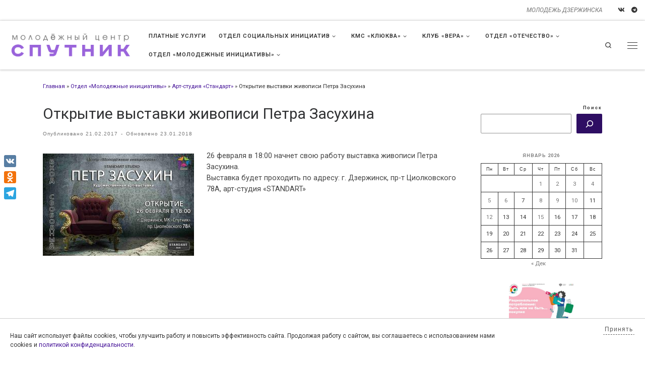

--- FILE ---
content_type: text/html; charset=UTF-8
request_url: https://molinfocenter.ru/otkrytie-vystavki-zhivopisi-petra-zasuxina/
body_size: 29592
content:
<!DOCTYPE html> <!--[if IE 7]><html class="ie ie7" lang="ru-RU"> <![endif]--> <!--[if IE 8]><html class="ie ie8" lang="ru-RU"> <![endif]--> <!--[if !(IE 7) | !(IE 8)  ]><!--><html lang="ru-RU" class="no-js"> <!--<![endif]--><head><meta charset="UTF-8" /><meta http-equiv="X-UA-Compatible" content="IE=EDGE" /><meta name="viewport" content="width=device-width, initial-scale=1.0" /><link rel="profile"  href="https://gmpg.org/xfn/11" /><link rel="pingback" href="https://molinfocenter.ru/xmlrpc.php" /> <script defer src="[data-uri]"></script> <title>Открытие выставки живописи Петра Засухина &#8212; Молодёжный центр &quot;Спутник&quot;</title><meta name='robots' content='max-image-preview:large' /><link rel='dns-prefetch' href='//static.addtoany.com' /><link rel="alternate" type="application/rss+xml" title="Молодёжный центр &quot;Спутник&quot; &raquo; Лента" href="https://molinfocenter.ru/feed/" /><link rel="alternate" type="application/rss+xml" title="Молодёжный центр &quot;Спутник&quot; &raquo; Лента комментариев" href="https://molinfocenter.ru/comments/feed/" /><link rel="alternate" type="application/rss+xml" title="Молодёжный центр &quot;Спутник&quot; &raquo; Лента комментариев к &laquo;Открытие выставки живописи Петра Засухина&raquo;" href="https://molinfocenter.ru/otkrytie-vystavki-zhivopisi-petra-zasuxina/feed/" /> <script defer src="[data-uri]"></script> <link rel='stylesheet' id='hfe-widgets-style-css' href='https://molinfocenter.ru/wp-content/cache/autoptimize/autoptimize_single_008270889c62db6dbaf29846bd9b8037.php?ver=2.5.1' media='all' /><style id='wp-emoji-styles-inline-css'>img.wp-smiley, img.emoji {
		display: inline !important;
		border: none !important;
		box-shadow: none !important;
		height: 1em !important;
		width: 1em !important;
		margin: 0 0.07em !important;
		vertical-align: -0.1em !important;
		background: none !important;
		padding: 0 !important;
	}</style><link rel='stylesheet' id='wp-block-library-css' href='https://molinfocenter.ru/wp-includes/css/dist/block-library/style.min.css?ver=6.6.4' media='all' /><style id='pdfemb-pdf-embedder-viewer-style-inline-css'>.wp-block-pdfemb-pdf-embedder-viewer{max-width:none}</style><style id='classic-theme-styles-inline-css'>/*! This file is auto-generated */
.wp-block-button__link{color:#fff;background-color:#32373c;border-radius:9999px;box-shadow:none;text-decoration:none;padding:calc(.667em + 2px) calc(1.333em + 2px);font-size:1.125em}.wp-block-file__button{background:#32373c;color:#fff;text-decoration:none}</style><style id='global-styles-inline-css'>:root{--wp--preset--aspect-ratio--square: 1;--wp--preset--aspect-ratio--4-3: 4/3;--wp--preset--aspect-ratio--3-4: 3/4;--wp--preset--aspect-ratio--3-2: 3/2;--wp--preset--aspect-ratio--2-3: 2/3;--wp--preset--aspect-ratio--16-9: 16/9;--wp--preset--aspect-ratio--9-16: 9/16;--wp--preset--color--black: #000000;--wp--preset--color--cyan-bluish-gray: #abb8c3;--wp--preset--color--white: #ffffff;--wp--preset--color--pale-pink: #f78da7;--wp--preset--color--vivid-red: #cf2e2e;--wp--preset--color--luminous-vivid-orange: #ff6900;--wp--preset--color--luminous-vivid-amber: #fcb900;--wp--preset--color--light-green-cyan: #7bdcb5;--wp--preset--color--vivid-green-cyan: #00d084;--wp--preset--color--pale-cyan-blue: #8ed1fc;--wp--preset--color--vivid-cyan-blue: #0693e3;--wp--preset--color--vivid-purple: #9b51e0;--wp--preset--gradient--vivid-cyan-blue-to-vivid-purple: linear-gradient(135deg,rgba(6,147,227,1) 0%,rgb(155,81,224) 100%);--wp--preset--gradient--light-green-cyan-to-vivid-green-cyan: linear-gradient(135deg,rgb(122,220,180) 0%,rgb(0,208,130) 100%);--wp--preset--gradient--luminous-vivid-amber-to-luminous-vivid-orange: linear-gradient(135deg,rgba(252,185,0,1) 0%,rgba(255,105,0,1) 100%);--wp--preset--gradient--luminous-vivid-orange-to-vivid-red: linear-gradient(135deg,rgba(255,105,0,1) 0%,rgb(207,46,46) 100%);--wp--preset--gradient--very-light-gray-to-cyan-bluish-gray: linear-gradient(135deg,rgb(238,238,238) 0%,rgb(169,184,195) 100%);--wp--preset--gradient--cool-to-warm-spectrum: linear-gradient(135deg,rgb(74,234,220) 0%,rgb(151,120,209) 20%,rgb(207,42,186) 40%,rgb(238,44,130) 60%,rgb(251,105,98) 80%,rgb(254,248,76) 100%);--wp--preset--gradient--blush-light-purple: linear-gradient(135deg,rgb(255,206,236) 0%,rgb(152,150,240) 100%);--wp--preset--gradient--blush-bordeaux: linear-gradient(135deg,rgb(254,205,165) 0%,rgb(254,45,45) 50%,rgb(107,0,62) 100%);--wp--preset--gradient--luminous-dusk: linear-gradient(135deg,rgb(255,203,112) 0%,rgb(199,81,192) 50%,rgb(65,88,208) 100%);--wp--preset--gradient--pale-ocean: linear-gradient(135deg,rgb(255,245,203) 0%,rgb(182,227,212) 50%,rgb(51,167,181) 100%);--wp--preset--gradient--electric-grass: linear-gradient(135deg,rgb(202,248,128) 0%,rgb(113,206,126) 100%);--wp--preset--gradient--midnight: linear-gradient(135deg,rgb(2,3,129) 0%,rgb(40,116,252) 100%);--wp--preset--font-size--small: 13px;--wp--preset--font-size--medium: 20px;--wp--preset--font-size--large: 36px;--wp--preset--font-size--x-large: 42px;--wp--preset--spacing--20: 0.44rem;--wp--preset--spacing--30: 0.67rem;--wp--preset--spacing--40: 1rem;--wp--preset--spacing--50: 1.5rem;--wp--preset--spacing--60: 2.25rem;--wp--preset--spacing--70: 3.38rem;--wp--preset--spacing--80: 5.06rem;--wp--preset--shadow--natural: 6px 6px 9px rgba(0, 0, 0, 0.2);--wp--preset--shadow--deep: 12px 12px 50px rgba(0, 0, 0, 0.4);--wp--preset--shadow--sharp: 6px 6px 0px rgba(0, 0, 0, 0.2);--wp--preset--shadow--outlined: 6px 6px 0px -3px rgba(255, 255, 255, 1), 6px 6px rgba(0, 0, 0, 1);--wp--preset--shadow--crisp: 6px 6px 0px rgba(0, 0, 0, 1);}:where(.is-layout-flex){gap: 0.5em;}:where(.is-layout-grid){gap: 0.5em;}body .is-layout-flex{display: flex;}.is-layout-flex{flex-wrap: wrap;align-items: center;}.is-layout-flex > :is(*, div){margin: 0;}body .is-layout-grid{display: grid;}.is-layout-grid > :is(*, div){margin: 0;}:where(.wp-block-columns.is-layout-flex){gap: 2em;}:where(.wp-block-columns.is-layout-grid){gap: 2em;}:where(.wp-block-post-template.is-layout-flex){gap: 1.25em;}:where(.wp-block-post-template.is-layout-grid){gap: 1.25em;}.has-black-color{color: var(--wp--preset--color--black) !important;}.has-cyan-bluish-gray-color{color: var(--wp--preset--color--cyan-bluish-gray) !important;}.has-white-color{color: var(--wp--preset--color--white) !important;}.has-pale-pink-color{color: var(--wp--preset--color--pale-pink) !important;}.has-vivid-red-color{color: var(--wp--preset--color--vivid-red) !important;}.has-luminous-vivid-orange-color{color: var(--wp--preset--color--luminous-vivid-orange) !important;}.has-luminous-vivid-amber-color{color: var(--wp--preset--color--luminous-vivid-amber) !important;}.has-light-green-cyan-color{color: var(--wp--preset--color--light-green-cyan) !important;}.has-vivid-green-cyan-color{color: var(--wp--preset--color--vivid-green-cyan) !important;}.has-pale-cyan-blue-color{color: var(--wp--preset--color--pale-cyan-blue) !important;}.has-vivid-cyan-blue-color{color: var(--wp--preset--color--vivid-cyan-blue) !important;}.has-vivid-purple-color{color: var(--wp--preset--color--vivid-purple) !important;}.has-black-background-color{background-color: var(--wp--preset--color--black) !important;}.has-cyan-bluish-gray-background-color{background-color: var(--wp--preset--color--cyan-bluish-gray) !important;}.has-white-background-color{background-color: var(--wp--preset--color--white) !important;}.has-pale-pink-background-color{background-color: var(--wp--preset--color--pale-pink) !important;}.has-vivid-red-background-color{background-color: var(--wp--preset--color--vivid-red) !important;}.has-luminous-vivid-orange-background-color{background-color: var(--wp--preset--color--luminous-vivid-orange) !important;}.has-luminous-vivid-amber-background-color{background-color: var(--wp--preset--color--luminous-vivid-amber) !important;}.has-light-green-cyan-background-color{background-color: var(--wp--preset--color--light-green-cyan) !important;}.has-vivid-green-cyan-background-color{background-color: var(--wp--preset--color--vivid-green-cyan) !important;}.has-pale-cyan-blue-background-color{background-color: var(--wp--preset--color--pale-cyan-blue) !important;}.has-vivid-cyan-blue-background-color{background-color: var(--wp--preset--color--vivid-cyan-blue) !important;}.has-vivid-purple-background-color{background-color: var(--wp--preset--color--vivid-purple) !important;}.has-black-border-color{border-color: var(--wp--preset--color--black) !important;}.has-cyan-bluish-gray-border-color{border-color: var(--wp--preset--color--cyan-bluish-gray) !important;}.has-white-border-color{border-color: var(--wp--preset--color--white) !important;}.has-pale-pink-border-color{border-color: var(--wp--preset--color--pale-pink) !important;}.has-vivid-red-border-color{border-color: var(--wp--preset--color--vivid-red) !important;}.has-luminous-vivid-orange-border-color{border-color: var(--wp--preset--color--luminous-vivid-orange) !important;}.has-luminous-vivid-amber-border-color{border-color: var(--wp--preset--color--luminous-vivid-amber) !important;}.has-light-green-cyan-border-color{border-color: var(--wp--preset--color--light-green-cyan) !important;}.has-vivid-green-cyan-border-color{border-color: var(--wp--preset--color--vivid-green-cyan) !important;}.has-pale-cyan-blue-border-color{border-color: var(--wp--preset--color--pale-cyan-blue) !important;}.has-vivid-cyan-blue-border-color{border-color: var(--wp--preset--color--vivid-cyan-blue) !important;}.has-vivid-purple-border-color{border-color: var(--wp--preset--color--vivid-purple) !important;}.has-vivid-cyan-blue-to-vivid-purple-gradient-background{background: var(--wp--preset--gradient--vivid-cyan-blue-to-vivid-purple) !important;}.has-light-green-cyan-to-vivid-green-cyan-gradient-background{background: var(--wp--preset--gradient--light-green-cyan-to-vivid-green-cyan) !important;}.has-luminous-vivid-amber-to-luminous-vivid-orange-gradient-background{background: var(--wp--preset--gradient--luminous-vivid-amber-to-luminous-vivid-orange) !important;}.has-luminous-vivid-orange-to-vivid-red-gradient-background{background: var(--wp--preset--gradient--luminous-vivid-orange-to-vivid-red) !important;}.has-very-light-gray-to-cyan-bluish-gray-gradient-background{background: var(--wp--preset--gradient--very-light-gray-to-cyan-bluish-gray) !important;}.has-cool-to-warm-spectrum-gradient-background{background: var(--wp--preset--gradient--cool-to-warm-spectrum) !important;}.has-blush-light-purple-gradient-background{background: var(--wp--preset--gradient--blush-light-purple) !important;}.has-blush-bordeaux-gradient-background{background: var(--wp--preset--gradient--blush-bordeaux) !important;}.has-luminous-dusk-gradient-background{background: var(--wp--preset--gradient--luminous-dusk) !important;}.has-pale-ocean-gradient-background{background: var(--wp--preset--gradient--pale-ocean) !important;}.has-electric-grass-gradient-background{background: var(--wp--preset--gradient--electric-grass) !important;}.has-midnight-gradient-background{background: var(--wp--preset--gradient--midnight) !important;}.has-small-font-size{font-size: var(--wp--preset--font-size--small) !important;}.has-medium-font-size{font-size: var(--wp--preset--font-size--medium) !important;}.has-large-font-size{font-size: var(--wp--preset--font-size--large) !important;}.has-x-large-font-size{font-size: var(--wp--preset--font-size--x-large) !important;}
:where(.wp-block-post-template.is-layout-flex){gap: 1.25em;}:where(.wp-block-post-template.is-layout-grid){gap: 1.25em;}
:where(.wp-block-columns.is-layout-flex){gap: 2em;}:where(.wp-block-columns.is-layout-grid){gap: 2em;}
:root :where(.wp-block-pullquote){font-size: 1.5em;line-height: 1.6;}</style><link rel='stylesheet' id='dashicons-css' href='https://molinfocenter.ru/wp-includes/css/dashicons.min.css?ver=6.6.4' media='all' /><link rel='stylesheet' id='to-top-css' href='https://molinfocenter.ru/wp-content/cache/autoptimize/autoptimize_single_658ed7c8d9872eb232101d85f58c8cc5.php?ver=2.5.5' media='all' /><link rel='stylesheet' id='hfe-style-css' href='https://molinfocenter.ru/wp-content/cache/autoptimize/autoptimize_single_a5bf64d5859ee94a3e8e93d592d6d2a0.php?ver=2.5.1' media='all' /><link rel='stylesheet' id='elementor-icons-css' href='https://molinfocenter.ru/wp-content/plugins/elementor/assets/lib/eicons/css/elementor-icons.min.css?ver=5.31.0' media='all' /><link rel='stylesheet' id='elementor-frontend-css' href='https://molinfocenter.ru/wp-content/plugins/elementor/assets/css/frontend.min.css?ver=3.25.4' media='all' /><link rel='stylesheet' id='swiper-css' href='https://molinfocenter.ru/wp-content/plugins/elementor/assets/lib/swiper/v8/css/swiper.min.css?ver=8.4.5' media='all' /><link rel='stylesheet' id='e-swiper-css' href='https://molinfocenter.ru/wp-content/plugins/elementor/assets/css/conditionals/e-swiper.min.css?ver=3.25.4' media='all' /><link rel='stylesheet' id='elementor-post-27344-css' href='https://molinfocenter.ru/wp-content/cache/autoptimize/autoptimize_single_60bf231d69c6d58c65b0fa10abe4ee86.php?ver=1730802542' media='all' /><link rel='stylesheet' id='font-awesome-5-all-css' href='https://molinfocenter.ru/wp-content/plugins/elementor/assets/lib/font-awesome/css/all.min.css?ver=3.25.4' media='all' /><link rel='stylesheet' id='font-awesome-4-shim-css' href='https://molinfocenter.ru/wp-content/plugins/elementor/assets/lib/font-awesome/css/v4-shims.min.css?ver=3.25.4' media='all' /><link rel='stylesheet' id='elementor-post-32014-css' href='https://molinfocenter.ru/wp-content/cache/autoptimize/autoptimize_single_6467ddde362954ece3b1c71d4b7389fa.php?ver=1758105195' media='all' /><link rel='stylesheet' id='customizr-main-css' href='https://molinfocenter.ru/wp-content/cache/autoptimize/autoptimize_single_1f4adf70a9145c3d3704af21910a789d.php?ver=4.4.24' media='all' /><style id='customizr-main-inline-css'>::-moz-selection{background-color:#471599}

::selection{background-color:#471599}

a,
.btn-skin:active,
.btn-skin:focus,
.btn-skin:hover,
.btn-skin.inverted,
.grid-container__classic .post-type__icon,
.post-type__icon:hover .icn-format,
.grid-container__classic .post-type__icon:hover .icn-format,
[class*='grid-container__'] .entry-title a.czr-title:hover,
input[type=checkbox]:checked::before{color:#471599}

.czr-css-loader > div ,
.btn-skin,
.btn-skin:active,
.btn-skin:focus,
.btn-skin:hover,
.btn-skin-h-dark,
.btn-skin-h-dark.inverted:active,
.btn-skin-h-dark.inverted:focus,
.btn-skin-h-dark.inverted:hover{border-color:#471599}

.tc-header.border-top{border-top-color:#471599}

[class*='grid-container__'] .entry-title a:hover::after,
.grid-container__classic .post-type__icon,
.btn-skin,
.btn-skin.inverted:active,
.btn-skin.inverted:focus,
.btn-skin.inverted:hover,
.btn-skin-h-dark,
.btn-skin-h-dark.inverted:active,
.btn-skin-h-dark.inverted:focus,
.btn-skin-h-dark.inverted:hover,
.sidebar .widget-title::after,
input[type=radio]:checked::before{background-color:#471599}

.btn-skin-light:active,
.btn-skin-light:focus,
.btn-skin-light:hover,
.btn-skin-light.inverted{color:#661edc}

input:not([type='submit']):not([type='button']):not([type='number']):not([type='checkbox']):not([type='radio']):focus,
textarea:focus,
.btn-skin-light,
.btn-skin-light.inverted,
.btn-skin-light:active,
.btn-skin-light:focus,
.btn-skin-light:hover,
.btn-skin-light.inverted:active,
.btn-skin-light.inverted:focus,
.btn-skin-light.inverted:hover{border-color:#661edc}

.btn-skin-light,
.btn-skin-light.inverted:active,
.btn-skin-light.inverted:focus,
.btn-skin-light.inverted:hover{background-color:#661edc}

.btn-skin-lightest:active,
.btn-skin-lightest:focus,
.btn-skin-lightest:hover,
.btn-skin-lightest.inverted{color:#7431e3}

.btn-skin-lightest,
.btn-skin-lightest.inverted,
.btn-skin-lightest:active,
.btn-skin-lightest:focus,
.btn-skin-lightest:hover,
.btn-skin-lightest.inverted:active,
.btn-skin-lightest.inverted:focus,
.btn-skin-lightest.inverted:hover{border-color:#7431e3}

.btn-skin-lightest,
.btn-skin-lightest.inverted:active,
.btn-skin-lightest.inverted:focus,
.btn-skin-lightest.inverted:hover{background-color:#7431e3}

.pagination,
a:hover,
a:focus,
a:active,
.btn-skin-dark:active,
.btn-skin-dark:focus,
.btn-skin-dark:hover,
.btn-skin-dark.inverted,
.btn-skin-dark-oh:active,
.btn-skin-dark-oh:focus,
.btn-skin-dark-oh:hover,
.post-info a:not(.btn):hover,
.grid-container__classic .post-type__icon .icn-format,
[class*='grid-container__'] .hover .entry-title a,
.widget-area a:not(.btn):hover,
a.czr-format-link:hover,
.format-link.hover a.czr-format-link,
button[type=submit]:hover,
button[type=submit]:active,
button[type=submit]:focus,
input[type=submit]:hover,
input[type=submit]:active,
input[type=submit]:focus,
.tabs .nav-link:hover,
.tabs .nav-link.active,
.tabs .nav-link.active:hover,
.tabs .nav-link.active:focus{color:#2e0e63}

.grid-container__classic.tc-grid-border .grid__item,
.btn-skin-dark,
.btn-skin-dark.inverted,
button[type=submit],
input[type=submit],
.btn-skin-dark:active,
.btn-skin-dark:focus,
.btn-skin-dark:hover,
.btn-skin-dark.inverted:active,
.btn-skin-dark.inverted:focus,
.btn-skin-dark.inverted:hover,
.btn-skin-h-dark:active,
.btn-skin-h-dark:focus,
.btn-skin-h-dark:hover,
.btn-skin-h-dark.inverted,
.btn-skin-h-dark.inverted,
.btn-skin-h-dark.inverted,
.btn-skin-dark-oh:active,
.btn-skin-dark-oh:focus,
.btn-skin-dark-oh:hover,
.btn-skin-dark-oh.inverted:active,
.btn-skin-dark-oh.inverted:focus,
.btn-skin-dark-oh.inverted:hover,
button[type=submit]:hover,
button[type=submit]:active,
button[type=submit]:focus,
input[type=submit]:hover,
input[type=submit]:active,
input[type=submit]:focus{border-color:#2e0e63}

.btn-skin-dark,
.btn-skin-dark.inverted:active,
.btn-skin-dark.inverted:focus,
.btn-skin-dark.inverted:hover,
.btn-skin-h-dark:active,
.btn-skin-h-dark:focus,
.btn-skin-h-dark:hover,
.btn-skin-h-dark.inverted,
.btn-skin-h-dark.inverted,
.btn-skin-h-dark.inverted,
.btn-skin-dark-oh.inverted:active,
.btn-skin-dark-oh.inverted:focus,
.btn-skin-dark-oh.inverted:hover,
.grid-container__classic .post-type__icon:hover,
button[type=submit],
input[type=submit],
.czr-link-hover-underline .widgets-list-layout-links a:not(.btn)::before,
.czr-link-hover-underline .widget_archive a:not(.btn)::before,
.czr-link-hover-underline .widget_nav_menu a:not(.btn)::before,
.czr-link-hover-underline .widget_rss ul a:not(.btn)::before,
.czr-link-hover-underline .widget_recent_entries a:not(.btn)::before,
.czr-link-hover-underline .widget_categories a:not(.btn)::before,
.czr-link-hover-underline .widget_meta a:not(.btn)::before,
.czr-link-hover-underline .widget_recent_comments a:not(.btn)::before,
.czr-link-hover-underline .widget_pages a:not(.btn)::before,
.czr-link-hover-underline .widget_calendar a:not(.btn)::before,
[class*='grid-container__'] .hover .entry-title a::after,
a.czr-format-link::before,
.comment-author a::before,
.comment-link::before,
.tabs .nav-link.active::before{background-color:#2e0e63}

.btn-skin-dark-shaded:active,
.btn-skin-dark-shaded:focus,
.btn-skin-dark-shaded:hover,
.btn-skin-dark-shaded.inverted{background-color:rgba(46,14,99,0.2)}

.btn-skin-dark-shaded,
.btn-skin-dark-shaded.inverted:active,
.btn-skin-dark-shaded.inverted:focus,
.btn-skin-dark-shaded.inverted:hover{background-color:rgba(46,14,99,0.8)}.navbar-brand,.header-tagline,h1,h2,h3,.tc-dropcap { font-family : 'Roboto'; }
body { font-family : 'Roboto'; }

              body {
                font-size : 0.75rem;
                line-height : 1.5em;
              }

      .sticky-enabled .czr-shrink-on .branding__container img {
        height:60px!important;width:auto!important
      }
              .sticky-enabled .czr-shrink-on .navbar-brand-sitename {
                font-size: 0.8em;
                opacity: 0.8;
              }
#czr-push-footer { display: none; visibility: hidden; }
        .czr-sticky-footer #czr-push-footer.sticky-footer-enabled { display: block; }</style><link rel='stylesheet' id='addtoany-css' href='https://molinfocenter.ru/wp-content/plugins/add-to-any/addtoany.min.css?ver=1.16' media='all' /><style id='addtoany-inline-css'>@media screen and (max-width:980px){
.a2a_floating_style.a2a_vertical_style{display:none;}
}</style><link rel='stylesheet' id='hfe-elementor-icons-css' href='https://molinfocenter.ru/wp-content/plugins/elementor/assets/lib/eicons/css/elementor-icons.min.css?ver=5.34.0' media='all' /><link rel='stylesheet' id='hfe-icons-list-css' href='https://molinfocenter.ru/wp-content/plugins/elementor/assets/css/widget-icon-list.min.css?ver=3.24.3' media='all' /><link rel='stylesheet' id='hfe-social-icons-css' href='https://molinfocenter.ru/wp-content/plugins/elementor/assets/css/widget-social-icons.min.css?ver=3.24.0' media='all' /><link rel='stylesheet' id='hfe-social-share-icons-brands-css' href='https://molinfocenter.ru/wp-content/cache/autoptimize/autoptimize_single_1f1c6abbb54c6d189b7263e0861fae8a.php?ver=5.15.3' media='all' /><link rel='stylesheet' id='hfe-social-share-icons-fontawesome-css' href='https://molinfocenter.ru/wp-content/cache/autoptimize/autoptimize_single_aae648ec410260f859ac89e58a8372c1.php?ver=5.15.3' media='all' /><link rel='stylesheet' id='hfe-nav-menu-icons-css' href='https://molinfocenter.ru/wp-content/cache/autoptimize/autoptimize_single_8d37441d69ebc9b55dff2c7c214ef997.php?ver=5.15.3' media='all' /><link rel='stylesheet' id='google-fonts-1-css' href='https://fonts.googleapis.com/css?family=Roboto%3A100%2C100italic%2C200%2C200italic%2C300%2C300italic%2C400%2C400italic%2C500%2C500italic%2C600%2C600italic%2C700%2C700italic%2C800%2C800italic%2C900%2C900italic%7CRoboto+Slab%3A100%2C100italic%2C200%2C200italic%2C300%2C300italic%2C400%2C400italic%2C500%2C500italic%2C600%2C600italic%2C700%2C700italic%2C800%2C800italic%2C900%2C900italic&#038;display=auto&#038;subset=cyrillic&#038;ver=6.6.4' media='all' /><link rel='stylesheet' id='elementor-icons-shared-0-css' href='https://molinfocenter.ru/wp-content/plugins/elementor/assets/lib/font-awesome/css/fontawesome.min.css?ver=5.15.3' media='all' /><link rel='stylesheet' id='elementor-icons-fa-brands-css' href='https://molinfocenter.ru/wp-content/plugins/elementor/assets/lib/font-awesome/css/brands.min.css?ver=5.15.3' media='all' /><link rel="preconnect" href="https://fonts.gstatic.com/" crossorigin><script defer id="addtoany-core-js-before" src="[data-uri]"></script> <script defer src="https://static.addtoany.com/menu/page.js" id="addtoany-core-js"></script> <script defer src="https://molinfocenter.ru/wp-includes/js/jquery/jquery.min.js?ver=3.7.1" id="jquery-core-js"></script> <script defer src="https://molinfocenter.ru/wp-includes/js/jquery/jquery-migrate.min.js?ver=3.4.1" id="jquery-migrate-js"></script> <script defer id="jquery-js-after" src="[data-uri]"></script> <script defer src="https://molinfocenter.ru/wp-content/plugins/add-to-any/addtoany.min.js?ver=1.1" id="addtoany-jquery-js"></script> <script defer id="to-top-js-extra" src="[data-uri]"></script> <script defer src="https://molinfocenter.ru/wp-content/cache/autoptimize/autoptimize_single_3412a76d1309925e4c16893c6446ef4b.php?ver=2.5.5" id="to-top-js"></script> <script defer src="https://molinfocenter.ru/wp-content/plugins/elementor/assets/lib/font-awesome/js/v4-shims.min.js?ver=3.25.4" id="font-awesome-4-shim-js"></script> <script defer src="https://molinfocenter.ru/wp-content/themes/customizr/assets/front/js/libs/modernizr.min.js?ver=4.4.24" id="modernizr-js"></script> <script defer src="https://molinfocenter.ru/wp-includes/js/underscore.min.js?ver=1.13.4" id="underscore-js"></script> <script defer id="tc-scripts-js-extra" src="[data-uri]"></script> <script src="https://molinfocenter.ru/wp-content/themes/customizr/assets/front/js/tc-scripts.min.js?ver=4.4.24" id="tc-scripts-js" defer></script> <link rel="https://api.w.org/" href="https://molinfocenter.ru/wp-json/" /><link rel="alternate" title="JSON" type="application/json" href="https://molinfocenter.ru/wp-json/wp/v2/posts/6096" /><link rel="EditURI" type="application/rsd+xml" title="RSD" href="https://molinfocenter.ru/xmlrpc.php?rsd" /><meta name="generator" content="WordPress 6.6.4" /><link rel="canonical" href="https://molinfocenter.ru/otkrytie-vystavki-zhivopisi-petra-zasuxina/" /><link rel='shortlink' href='https://molinfocenter.ru/?p=6096' /><link rel="alternate" title="oEmbed (JSON)" type="application/json+oembed" href="https://molinfocenter.ru/wp-json/oembed/1.0/embed?url=https%3A%2F%2Fmolinfocenter.ru%2Fotkrytie-vystavki-zhivopisi-petra-zasuxina%2F" /><link rel="alternate" title="oEmbed (XML)" type="text/xml+oembed" href="https://molinfocenter.ru/wp-json/oembed/1.0/embed?url=https%3A%2F%2Fmolinfocenter.ru%2Fotkrytie-vystavki-zhivopisi-petra-zasuxina%2F&#038;format=xml" /><style type="text/css" id="ppcf7-header-css">.pp-cookies-notice{position:fixed;bottom:0;left:0;right:0;padding:10px 20px;border-top:1px solid #ccc;background:#fff;z-index:999;display:none;}.pp-left,.pp-right{float:left;}.pp-left{width:80%;}.pp-right{width:20%;text-align:right;}.pp-btn{cursor:pointer;border-bottom:1px dashed;display:inline-block;padding:2px;opacity:0.8;}.pp-btn:hover{border-color:transparent;}@media(max-width:991px){.pp-left,.pp-right{float:none;width:100%;}.pp-right{text-align:left;}}</style><link rel="preload" as="font" type="font/woff2" href="https://molinfocenter.ru/wp-content/themes/customizr/assets/shared/fonts/customizr/customizr.woff2?128396981" crossorigin="anonymous"/><meta name="generator" content="Elementor 3.25.4; features: additional_custom_breakpoints, e_optimized_control_loading; settings: css_print_method-external, google_font-enabled, font_display-auto"><style>.e-con.e-parent:nth-of-type(n+4):not(.e-lazyloaded):not(.e-no-lazyload),
				.e-con.e-parent:nth-of-type(n+4):not(.e-lazyloaded):not(.e-no-lazyload) * {
					background-image: none !important;
				}
				@media screen and (max-height: 1024px) {
					.e-con.e-parent:nth-of-type(n+3):not(.e-lazyloaded):not(.e-no-lazyload),
					.e-con.e-parent:nth-of-type(n+3):not(.e-lazyloaded):not(.e-no-lazyload) * {
						background-image: none !important;
					}
				}
				@media screen and (max-height: 640px) {
					.e-con.e-parent:nth-of-type(n+2):not(.e-lazyloaded):not(.e-no-lazyload),
					.e-con.e-parent:nth-of-type(n+2):not(.e-lazyloaded):not(.e-no-lazyload) * {
						background-image: none !important;
					}
				}</style><link rel="icon" href="https://molinfocenter.ru/wp-content/uploads/2024/10/cropped-sputnikfavicon-32x32.png" sizes="32x32" /><link rel="icon" href="https://molinfocenter.ru/wp-content/uploads/2024/10/cropped-sputnikfavicon-192x192.png" sizes="192x192" /><link rel="apple-touch-icon" href="https://molinfocenter.ru/wp-content/uploads/2024/10/cropped-sputnikfavicon-180x180.png" /><meta name="msapplication-TileImage" content="https://molinfocenter.ru/wp-content/uploads/2024/10/cropped-sputnikfavicon-270x270.png" /> <style type='text/css'>#to_top_scrollup {font-size: 40px; width: 40px; height: 40px;background-color: #f76700;-webkit-border-radius: 50%; -moz-border-radius: 50%; border-radius: 50%;right:40px;bottom:150px;}</style></head><body class="post-template-default single single-post postid-6096 single-format-standard wp-custom-logo wp-embed-responsive ehf-footer ehf-template-customizr ehf-stylesheet-customizr czr-link-hover-underline  header-skin-light footer-skin-dark czr-r-sidebar tc-center-images czr-full-layout sn-right customizr-4-4-24 tc-link-not-underlined czr-sticky-footer elementor-default elementor-kit-27344"> <a class="screen-reader-text skip-link" href="#content">Перейти к содержимому</a><div id="tc-sn" class="tc-sn side-nav__container d-none d-lg-block" ><nav class="tc-sn side-nav__nav" ><div class="tc-sn-inner"><div class="hamburger-toggler__container " > <button class="ham-toggler-menu czr-collapsed" data-toggle="sidenav" aria-expanded="false"><span class="ham__toggler-span-wrapper"><span class="line line-1"></span><span class="line line-2"></span><span class="line line-3"></span></span><span class="screen-reader-text">Меню</span></button></div><div class="nav__menu-wrapper side-nav__menu-wrapper czr-open-on-click" ><ul id="main-menu" class="side-nav__menu side vertical-nav nav__menu flex-column nav"><li id="menu-item-39936" class="menu-item menu-item-type-post_type menu-item-object-page menu-item-39936"><a href="https://molinfocenter.ru/o-nas/" class="nav__link"><span class="nav__title">О нас</span></a></li><li id="menu-item-583" class="menu-item menu-item-type-taxonomy menu-item-object-category current-post-ancestor current-menu-parent current-post-parent menu-item-has-children czr-dropdown current-active menu-item-583"><span class="display-flex nav__link-wrapper align-items-start"><a href="https://molinfocenter.ru/category/novosti-centra/" class="nav__link"><span class="nav__title">Новости</span></a><button data-toggle="czr-dropdown" aria-haspopup="true" aria-expanded="false" class="caret__dropdown-toggler czr-btn-link"><i class="icn-down-small"></i></button></span><ul class="dropdown-menu czr-dropdown-menu"><li id="menu-item-26880" class="menu-item menu-item-type-taxonomy menu-item-object-category dropdown-item menu-item-26880"><a href="https://molinfocenter.ru/category/fotogalereya/" class="nav__link"><span class="nav__title">Фото</span></a></li><li id="menu-item-4636" class="menu-item menu-item-type-custom menu-item-object-custom dropdown-item menu-item-4636"><a href="/video-o-cmi-3/" class="nav__link"><span class="nav__title">Видео</span></a></li><li id="menu-item-39938" class="menu-item menu-item-type-taxonomy menu-item-object-category dropdown-item menu-item-39938"><a href="https://molinfocenter.ru/category/eto-vazhno/" class="nav__link"><span class="nav__title">Это важно!</span></a></li></ul></li><li id="menu-item-39645" class="menu-item menu-item-type-taxonomy menu-item-object-category menu-item-has-children czr-dropdown menu-item-39645"><span class="display-flex nav__link-wrapper align-items-start"><a href="https://molinfocenter.ru/category/dvizhenie-pervyh/" class="nav__link"><span class="nav__title">Движение первых</span></a><button data-toggle="czr-dropdown" aria-haspopup="true" aria-expanded="false" class="caret__dropdown-toggler czr-btn-link"><i class="icn-down-small"></i></button></span><ul class="dropdown-menu czr-dropdown-menu"><li id="menu-item-39649" class="menu-item menu-item-type-post_type menu-item-object-page dropdown-item menu-item-39649"><a href="https://molinfocenter.ru/ustav-rddm-dvizhenie-pervyh/" class="nav__link"><span class="nav__title">Документы РДДМ</span></a></li></ul></li><li id="menu-item-634" class="menu-item menu-item-type-post_type menu-item-object-page menu-item-has-children czr-dropdown menu-item-634"><span class="display-flex nav__link-wrapper align-items-start"><a href="https://molinfocenter.ru/plan-fxd/" class="nav__link"><span class="nav__title">Финансово-хозяйственная деятельность</span></a><button data-toggle="czr-dropdown" aria-haspopup="true" aria-expanded="false" class="caret__dropdown-toggler czr-btn-link"><i class="icn-down-small"></i></button></span><ul class="dropdown-menu czr-dropdown-menu"><li id="menu-item-29292" class="menu-item menu-item-type-post_type menu-item-object-page dropdown-item menu-item-29292"><a href="https://molinfocenter.ru/kontrolnye-meropriyatiya-i-ih-rezultaty/" class="nav__link"><span class="nav__title">Контрольные мероприятия и их результаты</span></a></li><li id="menu-item-30792" class="menu-item menu-item-type-post_type menu-item-object-page dropdown-item menu-item-30792"><a href="https://molinfocenter.ru/plany-zakupok/" class="nav__link"><span class="nav__title">Закупка товаров</span></a></li><li id="menu-item-590" class="menu-item menu-item-type-taxonomy menu-item-object-category dropdown-item menu-item-590"><a href="https://molinfocenter.ru/category/aukcionnaya-dokumentaciya/" class="nav__link"><span class="nav__title">Аукционная документация</span></a></li></ul></li><li id="menu-item-673" class="menu-item menu-item-type-post_type menu-item-object-page menu-item-has-children czr-dropdown menu-item-673"><span class="display-flex nav__link-wrapper align-items-start"><a href="https://molinfocenter.ru/normativnye-dokumenty/" class="nav__link"><span class="nav__title">Документы</span></a><button data-toggle="czr-dropdown" aria-haspopup="true" aria-expanded="false" class="caret__dropdown-toggler czr-btn-link"><i class="icn-down-small"></i></button></span><ul class="dropdown-menu czr-dropdown-menu"><li id="menu-item-627" class="menu-item menu-item-type-post_type menu-item-object-page dropdown-item menu-item-627"><a href="https://molinfocenter.ru/municipalnoe-zadanie-2017g/" class="nav__link"><span class="nav__title">Муниципальное задание</span></a></li><li id="menu-item-29281" class="menu-item menu-item-type-post_type menu-item-object-page dropdown-item menu-item-29281"><a href="https://molinfocenter.ru/normativnye-dokumenty/lokalno-normativnye-akty-organizaczii/" class="nav__link"><span class="nav__title">Локально-нормативные акты организации</span></a></li></ul></li><li id="menu-item-622" class="menu-item menu-item-type-post_type menu-item-object-page menu-item-622"><a href="https://molinfocenter.ru/platnye-uslugi/" class="nav__link"><span class="nav__title">Платные услуги</span></a></li><li id="menu-item-46407" class="menu-item menu-item-type-post_type menu-item-object-post menu-item-46407"><a href="https://molinfocenter.ru/rabota-ishhet-tebya-2/" class="nav__link"><span class="nav__title">Вакансии</span></a></li><li id="menu-item-816" class="menu-item menu-item-type-post_type menu-item-object-page menu-item-816"><a href="https://molinfocenter.ru/kontakty/" class="nav__link"><span class="nav__title">Контакты</span></a></li></ul></div></div></nav></div><div id="tc-page-wrap" class=""><header class="tpnav-header__header tc-header sl-logo_left sticky-brand-shrink-on sticky-transparent czr-submenu-fade czr-submenu-move" ><div class="topbar-navbar__wrapper " ><div class="container-fluid"><div class="row flex-row flex-lg-nowrap justify-content-start justify-content-lg-end align-items-center topbar-navbar__row"> <span class="header-tagline col col-auto d-none d-lg-flex" > МОЛОДЕЖЬ ДЗЕРЖИНСКА</span><div class="topbar-nav__socials social-links col col-auto d-none d-lg-block"><ul class="socials " ><li ><a rel="nofollow noopener noreferrer" class="social-icon icon-vk"  title="Подпишитесь на нас в Vk" aria-label="Подпишитесь на нас в Vk" href="https://vk.com/mol_center_52"  target="_blank" ><i class="fab fa-vk"></i></a></li><li ><a rel="nofollow noopener noreferrer" class="social-icon icon-telegram"  title="Подпишитесь на нас в Telegram" aria-label="Подпишитесь на нас в Telegram" href="https://t.me/sputnik_dz"  target="_blank" ><i class="fab fa-telegram"></i></a></li></ul></div></div></div></div><div class="primary-navbar__wrapper d-none d-lg-block has-horizontal-menu desktop-sticky" ><div class="container-fluid"><div class="row align-items-center flex-row primary-navbar__row"><div class="branding__container col col-auto" ><div class="branding align-items-center flex-column "><div class="branding-row d-flex flex-row align-items-center align-self-start"><div class="navbar-brand col-auto " > <a class="navbar-brand-sitelogo" href="https://molinfocenter.ru/"  aria-label="Молодёжный центр &quot;Спутник&quot; | МОЛОДЕЖЬ ДЗЕРЖИНСКА" > <img loading="lazy" src="https://molinfocenter.ru/wp-content/uploads/2024/08/cropped-logomcsputnik.png" alt="Вернуться на главную" class="" width="2446" height="774" style="max-width:250px;max-height:100px"> </a></div></div></div></div><div class="primary-nav__container justify-content-lg-around col col-lg-auto flex-lg-column" ><div class="primary-nav__wrapper flex-lg-row align-items-center justify-content-end"><nav class="primary-nav__nav col" id="primary-nav"><div class="nav__menu-wrapper primary-nav__menu-wrapper justify-content-end czr-open-on-hover" ><ul id="secondary-menu" class="primary-nav__menu regular-nav nav__menu nav"><li id="menu-item-45269" class="menu-item menu-item-type-post_type menu-item-object-page menu-item-45269"><a href="https://molinfocenter.ru/platnye-uslugi/" class="nav__link"><span class="nav__title">Платные услуги</span></a></li><li id="menu-item-264" class="menu-item menu-item-type-post_type menu-item-object-page menu-item-has-children czr-dropdown menu-item-264"><a data-toggle="czr-dropdown" aria-haspopup="true" aria-expanded="false" href="https://molinfocenter.ru/mk-prozhektor/" class="nav__link"><span class="nav__title">Отдел социальных инициатив</span><span class="caret__dropdown-toggler"><i class="icn-down-small"></i></span></a><ul class="dropdown-menu czr-dropdown-menu"><li id="menu-item-27767" class="menu-item menu-item-type-taxonomy menu-item-object-category dropdown-item menu-item-27767"><a href="https://molinfocenter.ru/category/soc-iniciativi/" class="nav__link"><span class="nav__title">События</span></a></li><li id="menu-item-27768" class="menu-item menu-item-type-post_type menu-item-object-page dropdown-item menu-item-27768"><a href="https://molinfocenter.ru/mk-prozhektor/polozhenie-ob-otdele/" class="nav__link"><span class="nav__title">Положение об отделе</span></a></li><li id="menu-item-27782" class="menu-item menu-item-type-custom menu-item-object-custom dropdown-item menu-item-27782"><a href="https://vk.com/mkprozhector" class="nav__link"><span class="nav__title">Группа ВКонтакте</span></a></li><li id="menu-item-27786" class="menu-item menu-item-type-post_type menu-item-object-page menu-item-has-children czr-dropdown-submenu dropdown-item menu-item-27786"><a data-toggle="czr-dropdown" aria-haspopup="true" aria-expanded="false" href="https://molinfocenter.ru/mk-prozhektor/" class="nav__link"><span class="nav__title">Объединения</span><span class="caret__dropdown-toggler"><i class="icn-down-small"></i></span></a><ul class="dropdown-menu czr-dropdown-menu"><li id="menu-item-27787" class="menu-item menu-item-type-post_type menu-item-object-page dropdown-item menu-item-27787"><a href="https://molinfocenter.ru/mk-prozhektor/schaste-v-dvizhenii/" class="nav__link"><span class="nav__title">«Счастье в движении»</span></a></li><li id="menu-item-42342" class="menu-item menu-item-type-post_type menu-item-object-page dropdown-item menu-item-42342"><a href="https://molinfocenter.ru/mediadvizh/" class="nav__link"><span class="nav__title">«Медиадвиж»</span></a></li><li id="menu-item-43897" class="menu-item menu-item-type-post_type menu-item-object-page dropdown-item menu-item-43897"><a href="https://molinfocenter.ru/mk-prozhektor/budilnik/" class="nav__link"><span class="nav__title">Волонтерское объединение «Будильник»</span></a></li></ul></li></ul></li><li id="menu-item-469" class="menu-item menu-item-type-post_type menu-item-object-page menu-item-has-children czr-dropdown menu-item-469"><a data-toggle="czr-dropdown" aria-haspopup="true" aria-expanded="false" href="https://molinfocenter.ru/kms-klyukva/" class="nav__link"><span class="nav__title">КМС «Клюква»</span><span class="caret__dropdown-toggler"><i class="icn-down-small"></i></span></a><ul class="dropdown-menu czr-dropdown-menu"><li id="menu-item-27779" class="menu-item menu-item-type-taxonomy menu-item-object-category dropdown-item menu-item-27779"><a href="https://molinfocenter.ru/category/kms-klyukva/" class="nav__link"><span class="nav__title">События</span></a></li><li id="menu-item-27774" class="menu-item menu-item-type-post_type menu-item-object-page dropdown-item menu-item-27774"><a href="https://molinfocenter.ru/kms-klyukva/polozhenie-ob-otdele/" class="nav__link"><span class="nav__title">Положение об отделе</span></a></li><li id="menu-item-27783" class="menu-item menu-item-type-custom menu-item-object-custom dropdown-item menu-item-27783"><a href="https://vk.com/klukva_dzr" class="nav__link"><span class="nav__title">Группа ВКонтакте</span></a></li><li id="menu-item-27794" class="menu-item menu-item-type-post_type menu-item-object-page menu-item-has-children czr-dropdown-submenu dropdown-item menu-item-27794"><a data-toggle="czr-dropdown" aria-haspopup="true" aria-expanded="false" href="https://molinfocenter.ru/kms-klyukva/" class="nav__link"><span class="nav__title">Объединения</span><span class="caret__dropdown-toggler"><i class="icn-down-small"></i></span></a><ul class="dropdown-menu czr-dropdown-menu"><li id="menu-item-27795" class="menu-item menu-item-type-post_type menu-item-object-page dropdown-item menu-item-27795"><a href="https://molinfocenter.ru/kms-klyukva/kljukva-sad/" class="nav__link"><span class="nav__title">Клюква-сад</span></a></li><li id="menu-item-49027" class="menu-item menu-item-type-post_type menu-item-object-page dropdown-item menu-item-49027"><a href="https://molinfocenter.ru/kms-klyukva/klub-molodyx-semej-klyukva/" class="nav__link"><span class="nav__title">Проект «Взрослым о детях»</span></a></li><li id="menu-item-42356" class="menu-item menu-item-type-post_type menu-item-object-page dropdown-item menu-item-42356"><a href="https://molinfocenter.ru/vzrosleem-vmeste/" class="nav__link"><span class="nav__title">Школа мужского воспитания «Навыки ребенка»</span></a></li></ul></li></ul></li><li id="menu-item-493" class="menu-item menu-item-type-post_type menu-item-object-page menu-item-has-children czr-dropdown menu-item-493"><a data-toggle="czr-dropdown" aria-haspopup="true" aria-expanded="false" href="https://molinfocenter.ru/k-vera/" class="nav__link"><span class="nav__title">Клуб &#171;Вера&#187;</span><span class="caret__dropdown-toggler"><i class="icn-down-small"></i></span></a><ul class="dropdown-menu czr-dropdown-menu"><li id="menu-item-27780" class="menu-item menu-item-type-taxonomy menu-item-object-category dropdown-item menu-item-27780"><a href="https://molinfocenter.ru/category/k-vera/" class="nav__link"><span class="nav__title">События</span></a></li><li id="menu-item-27776" class="menu-item menu-item-type-post_type menu-item-object-page dropdown-item menu-item-27776"><a href="https://molinfocenter.ru/k-vera/polozhenie-ob-otdele/" class="nav__link"><span class="nav__title">Положение об отделе</span></a></li><li id="menu-item-27784" class="menu-item menu-item-type-custom menu-item-object-custom dropdown-item menu-item-27784"><a href="https://vk.com/club40450182" class="nav__link"><span class="nav__title">Группа ВКонтакте</span></a></li><li id="menu-item-27799" class="menu-item menu-item-type-post_type menu-item-object-page menu-item-has-children czr-dropdown-submenu dropdown-item menu-item-27799"><a data-toggle="czr-dropdown" aria-haspopup="true" aria-expanded="false" href="https://molinfocenter.ru/k-vera/" class="nav__link"><span class="nav__title">Объединения</span><span class="caret__dropdown-toggler"><i class="icn-down-small"></i></span></a><ul class="dropdown-menu czr-dropdown-menu"><li id="menu-item-27803" class="menu-item menu-item-type-post_type menu-item-object-page dropdown-item menu-item-27803"><a href="https://molinfocenter.ru/k-vera/zazhigaem-zvezdy/" class="nav__link"><span class="nav__title">«Зажигаем звезды»</span></a></li><li id="menu-item-27800" class="menu-item menu-item-type-post_type menu-item-object-page dropdown-item menu-item-27800"><a href="https://molinfocenter.ru/k-vera/vokalno-xorovoj-ansambl-akvarel/" class="nav__link"><span class="nav__title">«Акварель»</span></a></li><li id="menu-item-33060" class="menu-item menu-item-type-post_type menu-item-object-page dropdown-item menu-item-33060"><a href="https://molinfocenter.ru/k-vera/vremya-pobezhdat/" class="nav__link"><span class="nav__title">«Время побеждать»</span></a></li><li id="menu-item-27805" class="menu-item menu-item-type-post_type menu-item-object-page dropdown-item menu-item-27805"><a href="https://molinfocenter.ru/k-vera/mukasolka/" class="nav__link"><span class="nav__title">«Мукасолька»</span></a></li><li id="menu-item-27806" class="menu-item menu-item-type-post_type menu-item-object-page dropdown-item menu-item-27806"><a href="https://molinfocenter.ru/k-vera/teatr-studija-blik/" class="nav__link"><span class="nav__title">«Театр-студия Блик»</span></a></li><li id="menu-item-27807" class="menu-item menu-item-type-post_type menu-item-object-page dropdown-item menu-item-27807"><a href="https://molinfocenter.ru/k-vera/domovenok/" class="nav__link"><span class="nav__title">«Домовенок»</span></a></li><li id="menu-item-27808" class="menu-item menu-item-type-post_type menu-item-object-page dropdown-item menu-item-27808"><a href="https://molinfocenter.ru/k-vera/my-risuem/" class="nav__link"><span class="nav__title">«Я рисую мир»</span></a></li><li id="menu-item-27810" class="menu-item menu-item-type-post_type menu-item-object-page dropdown-item menu-item-27810"><a href="https://molinfocenter.ru/k-vera/na-konchikah-palcev/" class="nav__link"><span class="nav__title">«На кончиках пальцев»</span></a></li><li id="menu-item-33055" class="menu-item menu-item-type-post_type menu-item-object-page dropdown-item menu-item-33055"><a href="https://molinfocenter.ru/k-vera/mir-fantazij/" class="nav__link"><span class="nav__title">«Мир фантазий»</span></a></li><li id="menu-item-27804" class="menu-item menu-item-type-post_type menu-item-object-page dropdown-item menu-item-27804"><a href="https://molinfocenter.ru/k-vera/igry-razuma/" class="nav__link"><span class="nav__title">«Поговорим о важном»</span></a></li></ul></li></ul></li><li id="menu-item-32690" class="menu-item menu-item-type-post_type menu-item-object-page menu-item-has-children czr-dropdown menu-item-32690"><a data-toggle="czr-dropdown" aria-haspopup="true" aria-expanded="false" href="https://molinfocenter.ru/resursnyj-czentr-dobrovolchestva-dzerzhinska/" class="nav__link"><span class="nav__title">Отдел «Отечество»</span><span class="caret__dropdown-toggler"><i class="icn-down-small"></i></span></a><ul class="dropdown-menu czr-dropdown-menu"><li id="menu-item-32693" class="menu-item menu-item-type-taxonomy menu-item-object-category dropdown-item menu-item-32693"><a href="https://molinfocenter.ru/category/otechestvo/" class="nav__link"><span class="nav__title">События</span></a></li><li id="menu-item-39570" class="menu-item menu-item-type-post_type menu-item-object-page dropdown-item menu-item-39570"><a href="https://molinfocenter.ru/polozhenie-o-resursnom-czentre-dobrovolchestva/" class="nav__link"><span class="nav__title">Положение об отделе</span></a></li><li id="menu-item-27785" class="menu-item menu-item-type-custom menu-item-object-custom dropdown-item menu-item-27785"><a href="https://vk.com/dobrodzr" class="nav__link"><span class="nav__title">Группа ВКонтакте</span></a></li><li id="menu-item-32691" class="menu-item menu-item-type-post_type menu-item-object-page menu-item-has-children czr-dropdown-submenu dropdown-item menu-item-32691"><a data-toggle="czr-dropdown" aria-haspopup="true" aria-expanded="false" href="https://molinfocenter.ru/resursnyj-czentr-dobrovolchestva-dzerzhinska/" class="nav__link"><span class="nav__title">Объединения</span><span class="caret__dropdown-toggler"><i class="icn-down-small"></i></span></a><ul class="dropdown-menu czr-dropdown-menu"><li id="menu-item-43519" class="menu-item menu-item-type-post_type menu-item-object-page dropdown-item menu-item-43519"><a href="https://molinfocenter.ru/shkola-yunogo-razvedchika/" class="nav__link"><span class="nav__title">Школа юного разведчика</span></a></li><li id="menu-item-49012" class="menu-item menu-item-type-post_type menu-item-object-page dropdown-item menu-item-49012"><a href="https://molinfocenter.ru/resursnyj-czentr-dobrovolchestva-dzerzhinska/patriot/" class="nav__link"><span class="nav__title">Патриот</span></a></li><li id="menu-item-49019" class="menu-item menu-item-type-post_type menu-item-object-page dropdown-item menu-item-49019"><a href="https://molinfocenter.ru/shkola-komandirov/" class="nav__link"><span class="nav__title">Школа Командиров</span></a></li><li id="menu-item-49026" class="menu-item menu-item-type-post_type menu-item-object-page dropdown-item menu-item-49026"><a href="https://molinfocenter.ru/yunarmiya/" class="nav__link"><span class="nav__title">Юнармия // Отряд «Орлята Отечества»</span></a></li><li id="menu-item-49021" class="menu-item menu-item-type-post_type menu-item-object-page dropdown-item menu-item-49021"><a href="https://molinfocenter.ru/resursnyj-czentr-dobrovolchestva-dzerzhinska/shkola-vyzhivaniya/" class="nav__link"><span class="nav__title">Молодой патриот</span></a></li><li id="menu-item-49022" class="menu-item menu-item-type-post_type menu-item-object-page dropdown-item menu-item-49022"><a href="https://molinfocenter.ru/klub-istoricheskogo-fehtovaniya/" class="nav__link"><span class="nav__title">Клуб исторического фехтования</span></a></li><li id="menu-item-49023" class="menu-item menu-item-type-post_type menu-item-object-page dropdown-item menu-item-49023"><a href="https://molinfocenter.ru/priemy-rukopashnogo-boya/" class="nav__link"><span class="nav__title">Приемы рукопашного боя</span></a></li><li id="menu-item-49024" class="menu-item menu-item-type-post_type menu-item-object-page dropdown-item menu-item-49024"><a href="https://molinfocenter.ru/sputnik-molodezhi/trenazhernyj-zal/" class="nav__link"><span class="nav__title">ТЕАТР СИЛЫ</span></a></li><li id="menu-item-49025" class="menu-item menu-item-type-post_type menu-item-object-page dropdown-item menu-item-49025"><a href="https://molinfocenter.ru/energiya/" class="nav__link"><span class="nav__title">Энергия</span></a></li><li id="menu-item-49028" class="menu-item menu-item-type-post_type menu-item-object-page dropdown-item menu-item-49028"><a href="https://molinfocenter.ru/resursnyj-czentr-dobrovolchestva-dzerzhinska/volonterskij-czentr-dzerzhinska/" class="nav__link"><span class="nav__title">Волонтерский центр Дзержинска</span></a></li></ul></li></ul></li><li id="menu-item-37067" class="menu-item menu-item-type-post_type menu-item-object-page menu-item-has-children czr-dropdown menu-item-37067"><a data-toggle="czr-dropdown" aria-haspopup="true" aria-expanded="false" href="https://molinfocenter.ru/sputnik-molodezhi/" class="nav__link"><span class="nav__title">Отдел «Молодежные инициативы»</span><span class="caret__dropdown-toggler"><i class="icn-down-small"></i></span></a><ul class="dropdown-menu czr-dropdown-menu"><li id="menu-item-37086" class="menu-item menu-item-type-taxonomy menu-item-object-category dropdown-item menu-item-37086"><a href="https://molinfocenter.ru/category/sputnik/" class="nav__link"><span class="nav__title">События</span></a></li><li id="menu-item-39563" class="menu-item menu-item-type-post_type menu-item-object-page dropdown-item menu-item-39563"><a href="https://molinfocenter.ru/polozhenie-ob-otdele-sputnik-molodezhi/" class="nav__link"><span class="nav__title">Положение об отделе</span></a></li><li id="menu-item-37090" class="menu-item menu-item-type-custom menu-item-object-custom dropdown-item menu-item-37090"><a href="https://vk.com/sputnik_omi_52" class="nav__link"><span class="nav__title">Группа ВКонтакте</span></a></li><li id="menu-item-37068" class="menu-item menu-item-type-post_type menu-item-object-page menu-item-has-children czr-dropdown-submenu dropdown-item menu-item-37068"><a data-toggle="czr-dropdown" aria-haspopup="true" aria-expanded="false" href="https://molinfocenter.ru/sputnik-molodezhi/" class="nav__link"><span class="nav__title">Объединения</span><span class="caret__dropdown-toggler"><i class="icn-down-small"></i></span></a><ul class="dropdown-menu czr-dropdown-menu"><li id="menu-item-32728" class="menu-item menu-item-type-post_type menu-item-object-page dropdown-item menu-item-32728"><a href="https://molinfocenter.ru/sputnik-molodezhi/serebryanyj-golos/" class="nav__link"><span class="nav__title">Вокальный проект «Серебряный голос»</span></a></li><li id="menu-item-43657" class="menu-item menu-item-type-post_type menu-item-object-page dropdown-item menu-item-43657"><a href="https://molinfocenter.ru/akapelka/" class="nav__link"><span class="nav__title">Музыкально-театральная студия «Акапелька»</span></a></li><li id="menu-item-43714" class="menu-item menu-item-type-post_type menu-item-object-page dropdown-item menu-item-43714"><a href="https://molinfocenter.ru/volna/" class="nav__link"><span class="nav__title">Вокальная студия «Волна»</span></a></li><li id="menu-item-42151" class="menu-item menu-item-type-post_type menu-item-object-page dropdown-item menu-item-42151"><a href="https://molinfocenter.ru/malenkij-princz/" class="nav__link"><span class="nav__title">Студия актерского мастерства «Маленький принц»</span></a></li><li id="menu-item-27789" class="menu-item menu-item-type-post_type menu-item-object-page dropdown-item menu-item-27789"><a href="https://molinfocenter.ru/mk-prozhektor/impressiya/" class="nav__link"><span class="nav__title">Ансамбль эстрадного танца «Импрессия»</span></a></li><li id="menu-item-32707" class="menu-item menu-item-type-post_type menu-item-object-page dropdown-item menu-item-32707"><a href="https://molinfocenter.ru/mk-prozhektor/jestradno-cirkovaja-studija/" class="nav__link"><span class="nav__title">Проект «Цирковое искусство»</span></a></li><li id="menu-item-27802" class="menu-item menu-item-type-post_type menu-item-object-page dropdown-item menu-item-27802"><a href="https://molinfocenter.ru/sputnik-molodezhi/muzykalnaja-laboratorija/" class="nav__link"><span class="nav__title">Музыкальная лаборатория</span></a></li><li id="menu-item-27791" class="menu-item menu-item-type-post_type menu-item-object-page dropdown-item menu-item-27791"><a href="https://molinfocenter.ru/mk-prozhektor/klub-nastolnyx-igr-igroteka/" class="nav__link"><span class="nav__title">Клуб настольных игр «Игротека»</span></a></li><li id="menu-item-27788" class="menu-item menu-item-type-post_type menu-item-object-page dropdown-item menu-item-27788"><a href="https://molinfocenter.ru/mk-prozhektor/studiya-shitya-masterica/" class="nav__link"><span class="nav__title">Студия шитья «Мастерица»</span></a></li><li id="menu-item-43703" class="menu-item menu-item-type-post_type menu-item-object-page dropdown-item menu-item-43703"><a href="https://molinfocenter.ru/narodnye-promysly/" class="nav__link"><span class="nav__title">Народные промыслы</span></a></li><li id="menu-item-43671" class="menu-item menu-item-type-post_type menu-item-object-page dropdown-item menu-item-43671"><a href="https://molinfocenter.ru/sputnik-molodezhi/veselaya-palitra/" class="nav__link"><span class="nav__title">Веселая палитра</span></a></li><li id="menu-item-43664" class="menu-item menu-item-type-post_type menu-item-object-page dropdown-item menu-item-43664"><a href="https://molinfocenter.ru/zhar-pticza/" class="nav__link"><span class="nav__title">Творческая мастерская «Жар-птица»</span></a></li><li id="menu-item-49048" class="menu-item menu-item-type-post_type menu-item-object-page dropdown-item menu-item-49048"><a href="https://molinfocenter.ru/sputnik-molodezhi/graffiti-studiya-kontur/" class="nav__link"><span class="nav__title">Граффити-студия «Контур»</span></a></li></ul></li></ul></li></ul></div></nav><div class="primary-nav__utils nav__utils col-auto" ><ul class="nav utils flex-row flex-nowrap regular-nav"><li class="nav__search " > <a href="#" class="search-toggle_btn icn-search czr-overlay-toggle_btn"  aria-expanded="false"><span class="sr-only">Search</span></a><div class="czr-search-expand"><div class="czr-search-expand-inner"><div class="search-form__container " ><form action="https://molinfocenter.ru/" method="get" class="czr-form search-form"><div class="form-group czr-focus"> <label for="s-696e341011264" id="lsearch-696e341011264"> <span class="screen-reader-text">Поиск</span> <input id="s-696e341011264" class="form-control czr-search-field" name="s" type="search" value="" aria-describedby="lsearch-696e341011264" placeholder="Поиск &hellip;"> </label> <button type="submit" class="button"><i class="icn-search"></i><span class="screen-reader-text">Поиск &hellip;</span></button></div></form></div></div></div></li><li class="hamburger-toggler__container " > <button class="ham-toggler-menu czr-collapsed" data-toggle="sidenav" aria-expanded="false"><span class="ham__toggler-span-wrapper"><span class="line line-1"></span><span class="line line-2"></span><span class="line line-3"></span></span><span class="screen-reader-text">Меню</span></button></li></ul></div></div></div></div></div></div><div class="mobile-navbar__wrapper d-lg-none mobile-sticky" ><div class="branding__container justify-content-between align-items-center container-fluid" ><div class="branding flex-column"><div class="branding-row d-flex align-self-start flex-row align-items-center"><div class="navbar-brand col-auto " > <a class="navbar-brand-sitelogo" href="https://molinfocenter.ru/"  aria-label="Молодёжный центр &quot;Спутник&quot; | МОЛОДЕЖЬ ДЗЕРЖИНСКА" > <img loading="lazy" src="https://molinfocenter.ru/wp-content/uploads/2024/08/cropped-logomcsputnik.png" alt="Вернуться на главную" class="" width="2446" height="774" style="max-width:250px;max-height:100px"> </a></div></div> <span class="header-tagline col col-auto" > МОЛОДЕЖЬ ДЗЕРЖИНСКА</span></div><div class="mobile-utils__wrapper nav__utils regular-nav"><ul class="nav utils row flex-row flex-nowrap"><li class="hamburger-toggler__container " > <button class="ham-toggler-menu czr-collapsed" data-toggle="czr-collapse" data-target="#mobile-nav"><span class="ham__toggler-span-wrapper"><span class="line line-1"></span><span class="line line-2"></span><span class="line line-3"></span></span><span class="screen-reader-text">Меню</span></button></li></ul></div></div><div class="mobile-nav__container " ><nav class="mobile-nav__nav flex-column czr-collapse" id="mobile-nav"><div class="mobile-nav__inner container-fluid"><div class="header-search__container "><div class="search-form__container " ><form action="https://molinfocenter.ru/" method="get" class="czr-form search-form"><div class="form-group czr-focus"> <label for="s-696e34101189c" id="lsearch-696e34101189c"> <span class="screen-reader-text">Поиск</span> <input id="s-696e34101189c" class="form-control czr-search-field" name="s" type="search" value="" aria-describedby="lsearch-696e34101189c" placeholder="Поиск &hellip;"> </label> <button type="submit" class="button"><i class="icn-search"></i><span class="screen-reader-text">Поиск &hellip;</span></button></div></form></div></div><div class="nav__menu-wrapper mobile-nav__menu-wrapper czr-open-on-click" ><ul id="mobile-nav-menu" class="mobile-nav__menu vertical-nav nav__menu flex-column nav"><li id="menu-item-39942" class="menu-item menu-item-type-post_type menu-item-object-page menu-item-39942"><a href="https://molinfocenter.ru/o-nas/" class="nav__link"><span class="nav__title">О нас</span></a></li><li id="menu-item-39512" class="menu-item menu-item-type-post_type menu-item-object-page menu-item-39512"><a href="https://molinfocenter.ru/mk-prozhektor/" class="nav__link"><span class="nav__title">Отдел социальных инициатив</span></a></li><li id="menu-item-39513" class="menu-item menu-item-type-post_type menu-item-object-page menu-item-39513"><a href="https://molinfocenter.ru/kms-klyukva/" class="nav__link"><span class="nav__title">КМС «Клюква»</span></a></li><li id="menu-item-39514" class="menu-item menu-item-type-post_type menu-item-object-page menu-item-39514"><a href="https://molinfocenter.ru/k-vera/" class="nav__link"><span class="nav__title">Клуб «Вера»</span></a></li><li id="menu-item-39511" class="menu-item menu-item-type-post_type menu-item-object-page menu-item-39511"><a href="https://molinfocenter.ru/resursnyj-czentr-dobrovolchestva-dzerzhinska/" class="nav__link"><span class="nav__title">Отдел «Отечество»</span></a></li><li id="menu-item-39515" class="menu-item menu-item-type-post_type menu-item-object-page menu-item-39515"><a href="https://molinfocenter.ru/sputnik-molodezhi/" class="nav__link"><span class="nav__title">Отдел «Молодежные инициативы»</span></a></li><li id="menu-item-39425" class="menu-item menu-item-type-taxonomy menu-item-object-category menu-item-39425"><a href="https://molinfocenter.ru/category/novosti-goroda/" class="nav__link"><span class="nav__title">Новости города</span></a></li><li id="menu-item-39426" class="menu-item menu-item-type-taxonomy menu-item-object-category menu-item-39426"><a href="https://molinfocenter.ru/category/oficialno/" class="nav__link"><span class="nav__title">Официально</span></a></li><li id="menu-item-39429" class="menu-item menu-item-type-taxonomy menu-item-object-category menu-item-39429"><a href="https://molinfocenter.ru/category/eto-vazhno/" class="nav__link"><span class="nav__title">Это важно!</span></a></li><li id="menu-item-39427" class="menu-item menu-item-type-post_type menu-item-object-page menu-item-39427"><a href="https://molinfocenter.ru/normativnye-dokumenty/" class="nav__link"><span class="nav__title">Нормативные документы</span></a></li><li id="menu-item-46409" class="menu-item menu-item-type-post_type menu-item-object-post menu-item-46409"><a href="https://molinfocenter.ru/rabota-ishhet-tebya-2/" class="nav__link"><span class="nav__title">Вакансии</span></a></li><li id="menu-item-39430" class="menu-item menu-item-type-post_type menu-item-object-page menu-item-39430"><a href="https://molinfocenter.ru/kontakty/" class="nav__link"><span class="nav__title">Контакты</span></a></li></ul></div></div></nav></div></div></header><div id="main-wrapper" class="section"><div class="czr-hot-crumble container page-breadcrumbs" role="navigation" ><div class="row"><nav class="breadcrumbs col-12"><span class="trail-begin"><a href="https://molinfocenter.ru" title="Молодёжный центр &quot;Спутник&quot;" rel="home" class="trail-begin">Главная</a></span> <span class="sep">&raquo;</span> <a href="https://molinfocenter.ru/category/mol-iniciativ/" title="Отдел «Молодежные инициативы»">Отдел «Молодежные инициативы»</a> <span class="sep">&raquo;</span> <a href="https://molinfocenter.ru/category/mol-iniciativ/art-studiya-standart/" title="Арт-студия «Стандарт»">Арт-студия «Стандарт»</a> <span class="sep">&raquo;</span> <span class="trail-end">Открытие выставки живописи Петра Засухина</span></nav></div></div><div class="container" role="main"><div class="flex-row row column-content-wrapper"><div id="content" class="col-12 col-md-9 article-container"><article id="post-6096" class="post-6096 post type-post status-publish format-standard category-art-studiya-standart category-meropriyatiya category-novosti-centra czr-hentry" ><header class="entry-header " ><div class="entry-header-inner"><h1 class="entry-title">Открытие выставки живописи Петра Засухина</h1><div class="header-bottom"><div class="post-info"> <span class="entry-meta"> Опубликовано <a href="https://molinfocenter.ru/2017/02/21/" title="11:57" rel="bookmark"><time class="entry-date published updated" datetime="21.02.2017">21.02.2017</time></a><span class="v-separator">-</span>Обновлено <a href="https://molinfocenter.ru/2017/02/21/" title="11:57" rel="bookmark"><time class="entry-date updated" datetime="23.01.2018">23.01.2018</time></a></span></div></div></div></header><div class="post-entry tc-content-inner"><section class="post-content entry-content " ><div class="czr-wp-the-content"><p><a href="https://molinfocenter.ru/wp-content/uploads/2018/01/98f749dc156022c01d9d41c58aef6525.jpg" data-lb-type="grouped-post"><img fetchpriority="high"  fetchpriority="high" decoding="async" class="alignleft size-medium wp-image-6097"  src="[data-uri]" data-src="https://molinfocenter.ru/wp-content/uploads/2018/01/98f749dc156022c01d9d41c58aef6525-300x203.jpg"  alt="" width="300" height="203" data-srcset="https://molinfocenter.ru/wp-content/uploads/2018/01/98f749dc156022c01d9d41c58aef6525-300x203.jpg 300w, https://molinfocenter.ru/wp-content/uploads/2018/01/98f749dc156022c01d9d41c58aef6525-768x520.jpg 768w, https://molinfocenter.ru/wp-content/uploads/2018/01/98f749dc156022c01d9d41c58aef6525.jpg 1200w" data-sizes="(max-width: 300px) 100vw, 300px" /></a>26 февраля в 18:00 начнет свою работу выставка живописи Петра Засухина.<br /> Выставка будет проходить по адресу: г. Дзержинск, пр-т Циолковского 78А, арт-студия &#171;STANDART&#187;</p></div><footer class="post-footer clearfix"><div class="row entry-meta justify-content-between align-items-center"></div></footer></section></div></article></div><section class="post-related-articles czr-carousel col-12 order-md-last" id="related-posts-section" ><header class="row flex-row"><h3 class="related-posts_title col">Вам также может понравиться</h3><div class="related-posts_nav col col-auto"> <span class="btn btn-skin-dark inverted czr-carousel-prev slider-control czr-carousel-control disabled icn-left-open-big" title="Предыдущие похожие статьи" tabindex="0"></span> <span class="btn btn-skin-dark inverted czr-carousel-next slider-control czr-carousel-control icn-right-open-big" title="Следующие похожие статьи" tabindex="0"></span></div></header><div class="row grid-container__square-mini carousel-inner"><article id="post-31113_related_posts" class="col-6 grid-item czr-related-post post-31113 post type-post status-publish format-standard has-post-thumbnail category-meropriyatiya category-novosti-goroda category-novosti-centra czr-hentry" ><div class="grid__item flex-wrap flex-lg-nowrap flex-row"><section class="tc-thumbnail entry-media__holder col-12 col-lg-6 czr__r-w1by1" ><div class="entry-media__wrapper czr__r-i js-centering"> <a class="bg-link" rel="bookmark" href="https://molinfocenter.ru/onlajn-yarmarka-vakansij/"></a> <img loading="lazy"  width="510" height="313"  src="[data-uri]" data-src="https://molinfocenter.ru/wp-content/uploads/2021/02/yarmarka-reklama-18.02.jpg"  class="attachment-tc-sq-thumb tc-thumb-type-thumb czr-img wp-post-image" alt="" decoding="async" /><div class="post-action btn btn-skin-dark-shaded inverted"><a href="https://molinfocenter.ru/wp-content/uploads/2021/02/yarmarka-reklama-18.02.jpg" class="expand-img icn-expand"></a></div></div></section><section class="tc-content entry-content__holder col-12 col-lg-6 czr__r-w1by1"><div class="entry-content__wrapper"><header class="entry-header " ><div class="entry-header-inner "><div class="entry-meta post-info"> Опубликовано <a href="https://molinfocenter.ru/onlajn-yarmarka-vakansij/" title="Постоянная ссылка на:&nbsp;Онлайн Ярмарка вакансий" rel="bookmark"><time class="entry-date published updated" datetime="15.02.2021">15.02.2021</time></a></div><h2 class="entry-title "> <a class="czr-title" href="https://molinfocenter.ru/onlajn-yarmarka-vakansij/" rel="bookmark">Онлайн Ярмарка вакансий</a></h2></div></header><div class="tc-content-inner entry-summary"  ><div class="czr-wp-the-content"><p>Уважаемый соискатель! Приглашаем Вас принять участие в онлайн ярмарке вакансий в режиме видеоконференции. У Вас есть возможность, не выходя из дома, через [&hellip;]</p></div></div></div></section></div></article><article id="post-44665_related_posts" class="col-6 grid-item czr-related-post post-44665 post type-post status-publish format-standard has-post-thumbnail category-novosti-goroda category-novosti-centra czr-hentry" ><div class="grid__item flex-wrap flex-lg-nowrap flex-row"><section class="tc-thumbnail entry-media__holder col-12 col-lg-6 czr__r-w1by1" ><div class="entry-media__wrapper czr__r-i js-centering"> <a class="bg-link" rel="bookmark" href="https://molinfocenter.ru/yarko-otkryli-novyj-sezon-proekta-iskusstvo-na-kovre/"></a> <img loading="lazy"  width="510" height="350"  src="[data-uri]" data-src="https://molinfocenter.ru/wp-content/uploads/2024/06/otkrytie_sezona-510x350.jpg"  class="attachment-tc-sq-thumb tc-thumb-type-thumb czr-img wp-post-image" alt="" decoding="async" /><div class="post-action btn btn-skin-dark-shaded inverted"><a href="https://molinfocenter.ru/wp-content/uploads/2024/06/otkrytie_sezona.jpg" class="expand-img icn-expand"></a></div></div></section><section class="tc-content entry-content__holder col-12 col-lg-6 czr__r-w1by1"><div class="entry-content__wrapper"><header class="entry-header " ><div class="entry-header-inner "><div class="entry-meta post-info"> Опубликовано <a href="https://molinfocenter.ru/yarko-otkryli-novyj-sezon-proekta-iskusstvo-na-kovre/" title="Постоянная ссылка на:&nbsp;ЯРКО ОТКРЫЛИ НОВЫЙ СЕЗОН ПРОЕКТА &#171;ИСКУССТВО НА КОВРЕ&#187;" rel="bookmark"><time class="entry-date published updated" datetime="24.05.2024">24.05.2024</time></a></div><h2 class="entry-title "> <a class="czr-title" href="https://molinfocenter.ru/yarko-otkryli-novyj-sezon-proekta-iskusstvo-na-kovre/" rel="bookmark">ЯРКО ОТКРЫЛИ НОВЫЙ СЕЗОН ПРОЕКТА &#171;ИСКУССТВО НА КОВРЕ&#187;</a></h2></div></header><div class="tc-content-inner entry-summary"  ><div class="czr-wp-the-content"><p>Свежий воздух, уже летний ветерок и прекрасные голоса наших &#171;квартирантов&#187; сделали этот вечер незабываемым! Сезон летних квартирников &#171;Искусство на ковре&#187; 23 мая [&hellip;]</p></div></div></div></section></div></article><article id="post-14242_related_posts" class="col-6 grid-item czr-related-post post-14242 post type-post status-publish format-standard has-post-thumbnail category-novosti-centra czr-hentry" ><div class="grid__item flex-wrap flex-lg-nowrap flex-row"><section class="tc-thumbnail entry-media__holder col-12 col-lg-6 czr__r-w1by1" ><div class="entry-media__wrapper czr__r-i js-centering"> <a class="bg-link" rel="bookmark" href="https://molinfocenter.ru/lekcija-baly-v-xix-veke-i-sovremennoj-rossii/"></a> <img loading="lazy"  width="510" height="340"  src="[data-uri]" data-src="https://molinfocenter.ru/wp-content/uploads/2018/10/IMG_8567.jpg"  class="attachment-tc-sq-thumb tc-thumb-type-thumb czr-img wp-post-image" alt="" decoding="async" data-srcset="https://molinfocenter.ru/wp-content/uploads/2018/10/IMG_8567.jpg 1200w, https://molinfocenter.ru/wp-content/uploads/2018/10/IMG_8567-300x200.jpg 300w, https://molinfocenter.ru/wp-content/uploads/2018/10/IMG_8567-768x512.jpg 768w" data-sizes="(max-width: 510px) 100vw, 510px" /><div class="post-action btn btn-skin-dark-shaded inverted"><a href="https://molinfocenter.ru/wp-content/uploads/2018/10/IMG_8567.jpg" class="expand-img icn-expand"></a></div></div></section><section class="tc-content entry-content__holder col-12 col-lg-6 czr__r-w1by1"><div class="entry-content__wrapper"><header class="entry-header " ><div class="entry-header-inner "><div class="entry-meta post-info"> Опубликовано <a href="https://molinfocenter.ru/lekcija-baly-v-xix-veke-i-sovremennoj-rossii/" title="Постоянная ссылка на:&nbsp;Лекция «Балы в XIX веке и современной России»" rel="bookmark"><time class="entry-date published updated" datetime="17.10.2018">17.10.2018</time></a></div><h2 class="entry-title "> <a class="czr-title" href="https://molinfocenter.ru/lekcija-baly-v-xix-veke-i-sovremennoj-rossii/" rel="bookmark">Лекция «Балы в XIX веке и современной России»</a></h2></div></header><div class="tc-content-inner entry-summary"  ><div class="czr-wp-the-content"><p>Чуть больше месяца остается до Чернореченского бала, для участников настало время самых активных приготовлений. 17 октября дамы и кавалеры бала посетили лекцию [&hellip;]</p></div></div></div></section></div></article><article id="post-36503_related_posts" class="col-6 grid-item czr-related-post post-36503 post type-post status-publish format-standard has-post-thumbnail category-meropriyatiya category-novosti-goroda category-novosti-centra czr-hentry" ><div class="grid__item flex-wrap flex-lg-nowrap flex-row"><section class="tc-thumbnail entry-media__holder col-12 col-lg-6 czr__r-w1by1" ><div class="entry-media__wrapper czr__r-i js-centering"> <a class="bg-link" rel="bookmark" href="https://molinfocenter.ru/afisha-prednovogodnih-prazdnichnyh-meropriyatij-v-dzerzhinske/"></a> <img loading="lazy"  width="510" height="313"  src="[data-uri]" data-src="https://molinfocenter.ru/wp-content/uploads/2021/12/apeqs1blkzs.jpg"  class="attachment-tc-sq-thumb tc-thumb-type-thumb czr-img wp-post-image" alt="" decoding="async" /><div class="post-action btn btn-skin-dark-shaded inverted"><a href="https://molinfocenter.ru/wp-content/uploads/2021/12/apeqs1blkzs.jpg" class="expand-img icn-expand"></a></div></div></section><section class="tc-content entry-content__holder col-12 col-lg-6 czr__r-w1by1"><div class="entry-content__wrapper"><header class="entry-header " ><div class="entry-header-inner "><div class="entry-meta post-info"> Опубликовано <a href="https://molinfocenter.ru/afisha-prednovogodnih-prazdnichnyh-meropriyatij-v-dzerzhinske/" title="Постоянная ссылка на:&nbsp;Афиша предновогодних праздничных мероприятий в Дзержинске" rel="bookmark"><time class="entry-date published updated" datetime="20.12.2021">20.12.2021</time></a></div><h2 class="entry-title "> <a class="czr-title" href="https://molinfocenter.ru/afisha-prednovogodnih-prazdnichnyh-meropriyatij-v-dzerzhinske/" rel="bookmark">Афиша предновогодних праздничных мероприятий в Дзержинске</a></h2></div></header><div class="tc-content-inner entry-summary"  ><div class="czr-wp-the-content"><p>Накануне Нового года в Дзержинске на пяти площадках ежедневно будут проходить праздничные мероприятия. Они начнутся 25 декабря с открытия главной городской елки [&hellip;]</p></div></div></div></section></div></article></div></section><div id="czr-comments" class="comments-area col-12 order-md-last" ><div id="comments" class="comments_container comments czr-comments-block"><section class="post-comments"><div id="respond" class="comment-respond"><h4 id="reply-title" class="comment-reply-title">Оставьте комментарий <small><a rel="nofollow" id="cancel-comment-reply-link" href="/otkrytie-vystavki-zhivopisi-petra-zasuxina/#respond" style="display:none;">Отменить ответ</a></small></h4><p class="must-log-in">Для отправки комментария вам необходимо <a href="https://molinfocenter.ru/wp-login.php?redirect_to=https%3A%2F%2Fmolinfocenter.ru%2Fotkrytie-vystavki-zhivopisi-petra-zasuxina%2F">авторизоваться</a>.</p></div></section></div></div><div class="right sidebar tc-sidebar col-12 col-md-3 text-md-right" ><div id="right" class="widget-area" role="complementary"><aside id="block-4" class="widget widget_block widget_search"><form role="search" method="get" action="https://molinfocenter.ru/" class="wp-block-search__button-inside wp-block-search__icon-button wp-block-search"    ><label class="wp-block-search__label" for="wp-block-search__input-1" >Поиск</label><div class="wp-block-search__inside-wrapper " ><input class="wp-block-search__input" id="wp-block-search__input-1" placeholder="" value="" type="search" name="s" required /><button aria-label="Поиск" class="wp-block-search__button has-icon wp-element-button" type="submit" ><svg class="search-icon" viewBox="0 0 24 24" width="24" height="24"> <path d="M13 5c-3.3 0-6 2.7-6 6 0 1.4.5 2.7 1.3 3.7l-3.8 3.8 1.1 1.1 3.8-3.8c1 .8 2.3 1.3 3.7 1.3 3.3 0 6-2.7 6-6S16.3 5 13 5zm0 10.5c-2.5 0-4.5-2-4.5-4.5s2-4.5 4.5-4.5 4.5 2 4.5 4.5-2 4.5-4.5 4.5z"></path> </svg></button></div></form></aside><aside id="block-2" class="widget widget_block widget_calendar"><div class="wp-block-calendar"><table id="wp-calendar" class="wp-calendar-table"><caption>Январь 2026</caption><thead><tr><th scope="col" title="Понедельник">Пн</th><th scope="col" title="Вторник">Вт</th><th scope="col" title="Среда">Ср</th><th scope="col" title="Четверг">Чт</th><th scope="col" title="Пятница">Пт</th><th scope="col" title="Суббота">Сб</th><th scope="col" title="Воскресенье">Вс</th></tr></thead><tbody><tr><td colspan="3" class="pad">&nbsp;</td><td><a href="https://molinfocenter.ru/2026/01/01/" aria-label="Записи, опубликованные 01.01.2026">1</a></td><td><a href="https://molinfocenter.ru/2026/01/02/" aria-label="Записи, опубликованные 02.01.2026">2</a></td><td><a href="https://molinfocenter.ru/2026/01/03/" aria-label="Записи, опубликованные 03.01.2026">3</a></td><td><a href="https://molinfocenter.ru/2026/01/04/" aria-label="Записи, опубликованные 04.01.2026">4</a></td></tr><tr><td><a href="https://molinfocenter.ru/2026/01/05/" aria-label="Записи, опубликованные 05.01.2026">5</a></td><td><a href="https://molinfocenter.ru/2026/01/06/" aria-label="Записи, опубликованные 06.01.2026">6</a></td><td>7</td><td><a href="https://molinfocenter.ru/2026/01/08/" aria-label="Записи, опубликованные 08.01.2026">8</a></td><td><a href="https://molinfocenter.ru/2026/01/09/" aria-label="Записи, опубликованные 09.01.2026">9</a></td><td><a href="https://molinfocenter.ru/2026/01/10/" aria-label="Записи, опубликованные 10.01.2026">10</a></td><td>11</td></tr><tr><td><a href="https://molinfocenter.ru/2026/01/12/" aria-label="Записи, опубликованные 12.01.2026">12</a></td><td>13</td><td>14</td><td><a href="https://molinfocenter.ru/2026/01/15/" aria-label="Записи, опубликованные 15.01.2026">15</a></td><td>16</td><td>17</td><td>18</td></tr><tr><td id="today">19</td><td>20</td><td>21</td><td>22</td><td>23</td><td>24</td><td>25</td></tr><tr><td>26</td><td>27</td><td>28</td><td>29</td><td>30</td><td>31</td><td class="pad" colspan="1">&nbsp;</td></tr></tbody></table><nav aria-label="Предыдущий и следующий месяцы" class="wp-calendar-nav"> <span class="wp-calendar-nav-prev"><a href="https://molinfocenter.ru/2025/12/">&laquo; Дек</a></span> <span class="pad">&nbsp;</span> <span class="wp-calendar-nav-next">&nbsp;</span></nav></div></aside><aside id="block-3" class="widget widget_block widget_recent_entries"><ul class="wp-block-latest-posts__list has-dates wp-block-latest-posts"><li><div class="wp-block-latest-posts__featured-image aligncenter"><img decoding="async" width="128" height="79" src="https://molinfocenter.ru/wp-content/uploads/2026/01/den-finansovoj-gramotnosti-scaled.jpg" class="attachment-thumbnail size-thumbnail wp-post-image" alt="" style="" srcset="https://molinfocenter.ru/wp-content/uploads/2026/01/den-finansovoj-gramotnosti-scaled.jpg 2560w, https://molinfocenter.ru/wp-content/uploads/2026/01/den-finansovoj-gramotnosti-768x472.jpg 768w, https://molinfocenter.ru/wp-content/uploads/2026/01/den-finansovoj-gramotnosti-1536x943.jpg 1536w, https://molinfocenter.ru/wp-content/uploads/2026/01/den-finansovoj-gramotnosti-2048x1258.jpg 2048w, https://molinfocenter.ru/wp-content/uploads/2026/01/den-finansovoj-gramotnosti-570x350.jpg 570w" sizes="(max-width: 128px) 100vw, 128px" /></div><a class="wp-block-latest-posts__post-title" href="https://molinfocenter.ru/informaczionnaya-akcziya-den-finansovoj-gramotnosti-dlya-podrostkov/">Информационная акция &#171;День финансовой грамотности для подростков&#187;</a><time datetime="2026-01-15T10:44:26+03:00" class="wp-block-latest-posts__post-date">15.01.2026</time></li><li><div class="wp-block-latest-posts__featured-image aligncenter"><img decoding="async" width="128" height="79" src="https://molinfocenter.ru/wp-content/uploads/2026/01/570h350-afisha.jpg" class="attachment-thumbnail size-thumbnail wp-post-image" alt="" style="" /></div><a class="wp-block-latest-posts__post-title" href="https://molinfocenter.ru/afisha-meropriyatij-s-12-po-18-yanvarya-2026/">Афиша мероприятий с 12 по 18 января 2026</a><time datetime="2026-01-12T15:38:49+03:00" class="wp-block-latest-posts__post-date">12.01.2026</time></li><li><div class="wp-block-latest-posts__featured-image aligncenter"><img loading="lazy" loading="lazy" decoding="async" width="128" height="79" src="https://molinfocenter.ru/wp-content/uploads/2026/01/snezhnaya-pomoshh-scaled.jpg" class="attachment-thumbnail size-thumbnail wp-post-image" alt="" style="" srcset="https://molinfocenter.ru/wp-content/uploads/2026/01/snezhnaya-pomoshh-scaled.jpg 2560w, https://molinfocenter.ru/wp-content/uploads/2026/01/snezhnaya-pomoshh-768x472.jpg 768w, https://molinfocenter.ru/wp-content/uploads/2026/01/snezhnaya-pomoshh-1536x943.jpg 1536w, https://molinfocenter.ru/wp-content/uploads/2026/01/snezhnaya-pomoshh-2048x1258.jpg 2048w, https://molinfocenter.ru/wp-content/uploads/2026/01/snezhnaya-pomoshh-570x350.jpg 570w" sizes="(max-width: 128px) 100vw, 128px" /></div><a class="wp-block-latest-posts__post-title" href="https://molinfocenter.ru/volonterskaya-akcziya-snezhnaya-pomoshh/">Волонтерская акция &#171;СНЕЖНАЯ ПОМОЩЬ&#187;</a><time datetime="2026-01-12T11:44:00+03:00" class="wp-block-latest-posts__post-date">12.01.2026</time></li></ul></aside><aside id="block-5" class="widget widget_block widget_recent_comments"><div class="has-dates has-excerpts no-comments wp-block-latest-comments">Нет комментариев для просмотра.</div></aside></div></div></div></div><div id="czr-push-footer" ></div></div><div class="container-fluid"><div class="post-navigation row " ><nav id="nav-below" class="col-12"><h2 class="sr-only">Навигация по записям</h2><ul class="czr_pager row flex-row flex-no-wrap"><li class="previous col-5 text-left"> <span class="sr-only">Предыдущая запись</span> <span class="nav-previous nav-dir"><a href="https://molinfocenter.ru/zimnie-gryozy-v-ispolnenii-serebryanogo-golosa/" rel="prev"><span class="meta-nav"><i class="arrow icn-left-open-big"></i><span class="meta-nav-title">«Зимние грёзы» в исполнении «Серебряного голоса»</span></span></a></span></li><li class="nav-back col-2 text-center"> <a href="https://molinfocenter.ru/" title="Обратно к списку записей"> <span><i class="icn-grid-empty"></i></span> <span class="sr-only">Обратно к списку записей</span> </a></li><li class="next col-5 text-right"> <span class="sr-only">Следующая запись</span> <span class="nav-next nav-dir"><a href="https://molinfocenter.ru/masha-i-medved-maslenicu-vstretili-zimu-provodili/" rel="next"><span class="meta-nav"><span class="meta-nav-title">Маша и медведь Масленицу встретили &#8212; зиму проводили</span><i class="arrow icn-right-open-big"></i></span></a></span></li></ul></nav></div></div><footer itemtype="https://schema.org/WPFooter" itemscope="itemscope" id="colophon" role="contentinfo"><div class='footer-width-fixer'><div data-elementor-type="wp-post" data-elementor-id="32014" class="elementor elementor-32014"><section class="elementor-section elementor-top-section elementor-element elementor-element-609fbe0 elementor-section-boxed elementor-section-height-default elementor-section-height-default" data-id="609fbe0" data-element_type="section" data-settings="{&quot;background_background&quot;:&quot;gradient&quot;}"><div class="elementor-container elementor-column-gap-default"><div class="elementor-column elementor-col-100 elementor-top-column elementor-element elementor-element-75f7e48" data-id="75f7e48" data-element_type="column"><div class="elementor-widget-wrap elementor-element-populated"><div class="elementor-element elementor-element-0ff15e7 elementor-widget elementor-widget-spacer" data-id="0ff15e7" data-element_type="widget" data-widget_type="spacer.default"><div class="elementor-widget-container"><div class="elementor-spacer"><div class="elementor-spacer-inner"></div></div></div></div></div></div></div></section><section class="elementor-section elementor-top-section elementor-element elementor-element-ceff2f3 elementor-section-boxed elementor-section-height-default elementor-section-height-default" data-id="ceff2f3" data-element_type="section" data-settings="{&quot;background_background&quot;:&quot;gradient&quot;}"><div class="elementor-container elementor-column-gap-default"><div class="elementor-column elementor-col-33 elementor-top-column elementor-element elementor-element-68b87e6" data-id="68b87e6" data-element_type="column"><div class="elementor-widget-wrap elementor-element-populated"><div class="elementor-element elementor-element-30bb939 elementor-widget elementor-widget-text-editor" data-id="30bb939" data-element_type="widget" data-widget_type="text-editor.default"><div class="elementor-widget-container"><p style="text-align: left;"><strong><a href="http://molinfocenter.ru/fotogalereya-1/">Фото Архив</a></strong></p><p style="text-align: left;"><strong><a href="http://molinfocenter.ru/telekompaniya-dzerzhinsk2020/">ТК &#171;Дзержинск&#187; о нас</a></strong></p><p><strong><a href="/videozhurnal-100-procenter-17/">Видеожурнал 100 ProCenter</a></strong></p></div></div><div class="elementor-element elementor-element-ffbbf45 elementor-shape-circle e-grid-align-left e-grid-align-tablet-center e-grid-align-mobile-center elementor-grid-0 elementor-widget elementor-widget-social-icons" data-id="ffbbf45" data-element_type="widget" data-widget_type="social-icons.default"><div class="elementor-widget-container"><div class="elementor-social-icons-wrapper elementor-grid"> <span class="elementor-grid-item"> <a class="elementor-icon elementor-social-icon elementor-social-icon-vk elementor-animation-grow elementor-repeater-item-ce64df5" href="https://vk.com/mol_center_52" target="_blank"> <span class="elementor-screen-only">Vk</span> <i class="fab fa-vk"></i> </a> </span> <span class="elementor-grid-item"> <a class="elementor-icon elementor-social-icon elementor-social-icon-telegram elementor-animation-grow elementor-repeater-item-34aec61" href="https://t.me/sputnik_dz" target="_blank"> <span class="elementor-screen-only">Telegram</span> <i class="fab fa-telegram"></i> </a> </span></div></div></div><div class="elementor-element elementor-element-8450a22 elementor-widget elementor-widget-html" data-id="8450a22" data-element_type="widget" data-widget_type="html.default"><div class="elementor-widget-container"><h5 style="text-align: center;"> <a href="https://metrika.yandex.ru/stat/?id=56174323&amp;from=informer"
target="_blank" rel="nofollow"><img src="https://informer.yandex.ru/informer/56174323/3_1_FFFFFFFF_FFFFFFFF_0_pageviews"
style="width:88px; height:31px; border:0;" alt="Яндекс.Метрика" title="Яндекс.Метрика: данные за сегодня (просмотры, визиты и уникальные посетители)" class="ym-advanced-informer" data-cid="56174323" data-lang="ru" /></a>  <script defer src="[data-uri]"></script> <noscript><div><img src="https://mc.yandex.ru/watch/56174323" style="position:absolute; left:-9999px;" alt="" /></div></noscript></div></div></div></div><div class="elementor-column elementor-col-33 elementor-top-column elementor-element elementor-element-3aee213" data-id="3aee213" data-element_type="column"><div class="elementor-widget-wrap elementor-element-populated"><div class="elementor-element elementor-element-da7df34 elementor-widget elementor-widget-text-editor" data-id="da7df34" data-element_type="widget" data-widget_type="text-editor.default"><div class="elementor-widget-container"><p style="text-align: center;"><span style="font-size: 8pt;">© 2015 &#8212; 2025<br />МБУ МЦ &#171;Спутник&#187;.<br />Все права защищены. <br />Правообладатель некоторых изображений неизвестен. Если вы увидите свои фотографии и захотите воспользоваться своими правами, обращайтесь по контактам.</span></p></div></div><div class="elementor-element elementor-element-1c104c3 elementor-widget elementor-widget-text-editor" data-id="1c104c3" data-element_type="widget" data-widget_type="text-editor.default"><div class="elementor-widget-container"><p style="text-align: center;"><a href="http://molinfocenter.ru/privacy-policy/">Политика конфиденциальности</a></p></div></div></div></div><div class="elementor-column elementor-col-33 elementor-top-column elementor-element elementor-element-41ecc82" data-id="41ecc82" data-element_type="column"><div class="elementor-widget-wrap elementor-element-populated"><div class="elementor-element elementor-element-58c2778 elementor-widget elementor-widget-image" data-id="58c2778" data-element_type="widget" data-widget_type="image.default"><div class="elementor-widget-container"> <a href="https://molinfocenter.ru/"> <img loading="lazy" width="250" height="250" src="https://molinfocenter.ru/wp-content/uploads/2021/03/logo_111.png" class="attachment-large size-large wp-image-43180" alt="" /> </a></div></div></div></div></div></section><section class="elementor-section elementor-top-section elementor-element elementor-element-4ed5678 elementor-section-boxed elementor-section-height-default elementor-section-height-default" data-id="4ed5678" data-element_type="section" data-settings="{&quot;background_background&quot;:&quot;gradient&quot;}"><div class="elementor-container elementor-column-gap-default"><div class="elementor-column elementor-col-100 elementor-top-column elementor-element elementor-element-6709b9f" data-id="6709b9f" data-element_type="column"><div class="elementor-widget-wrap elementor-element-populated"><div class="elementor-element elementor-element-ae7a4d0 elementor-widget elementor-widget-text-editor" data-id="ae7a4d0" data-element_type="widget" data-widget_type="text-editor.default"><div class="elementor-widget-container"><h6 style="text-align: center;"><a href="tel:+78313280792"> 28-07-92, </a>  <a href="tel:+78313283700"> 28-37-00, </a> <a href="tel:+78313283682"> 28-36-82. </a>   <a href="http://molinfocenter.ru/kontakty/"> МК «Прожектор». Бутлерова, 38; </a>     <a href="http://molinfocenter.ru/kontakty/"> КИ «Вера». Гайдара, 14Б;</a>         <a href="http://molinfocenter.ru/kontakty/">КМС «Клюква». Клюквина, 5.</a></h6></div></div></div></div></div></section></div></div></footer></div><div class="a2a_kit a2a_kit_size_24 a2a_floating_style a2a_vertical_style" style="left:0px;top:300px;background-color:transparent"><a class="a2a_button_vk" href="https://www.addtoany.com/add_to/vk?linkurl=https%3A%2F%2Fmolinfocenter.ru%2Fotkrytie-vystavki-zhivopisi-petra-zasuxina%2F&amp;linkname=%D0%9E%D1%82%D0%BA%D1%80%D1%8B%D1%82%D0%B8%D0%B5%20%D0%B2%D1%8B%D1%81%D1%82%D0%B0%D0%B2%D0%BA%D0%B8%20%D0%B6%D0%B8%D0%B2%D0%BE%D0%BF%D0%B8%D1%81%D0%B8%20%D0%9F%D0%B5%D1%82%D1%80%D0%B0%20%D0%97%D0%B0%D1%81%D1%83%D1%85%D0%B8%D0%BD%D0%B0" title="VK" rel="nofollow noopener" target="_blank"></a><a class="a2a_button_odnoklassniki" href="https://www.addtoany.com/add_to/odnoklassniki?linkurl=https%3A%2F%2Fmolinfocenter.ru%2Fotkrytie-vystavki-zhivopisi-petra-zasuxina%2F&amp;linkname=%D0%9E%D1%82%D0%BA%D1%80%D1%8B%D1%82%D0%B8%D0%B5%20%D0%B2%D1%8B%D1%81%D1%82%D0%B0%D0%B2%D0%BA%D0%B8%20%D0%B6%D0%B8%D0%B2%D0%BE%D0%BF%D0%B8%D1%81%D0%B8%20%D0%9F%D0%B5%D1%82%D1%80%D0%B0%20%D0%97%D0%B0%D1%81%D1%83%D1%85%D0%B8%D0%BD%D0%B0" title="Odnoklassniki" rel="nofollow noopener" target="_blank"></a><a class="a2a_button_telegram" href="https://www.addtoany.com/add_to/telegram?linkurl=https%3A%2F%2Fmolinfocenter.ru%2Fotkrytie-vystavki-zhivopisi-petra-zasuxina%2F&amp;linkname=%D0%9E%D1%82%D0%BA%D1%80%D1%8B%D1%82%D0%B8%D0%B5%20%D0%B2%D1%8B%D1%81%D1%82%D0%B0%D0%B2%D0%BA%D0%B8%20%D0%B6%D0%B8%D0%B2%D0%BE%D0%BF%D0%B8%D1%81%D0%B8%20%D0%9F%D0%B5%D1%82%D1%80%D0%B0%20%D0%97%D0%B0%D1%81%D1%83%D1%85%D0%B8%D0%BD%D0%B0" title="Telegram" rel="nofollow noopener" target="_blank"></a></div><div class="pp-cookies-notice"><div class="pp-left"><p>Наш сайт использует файлы cookies, чтобы улучшить работу и повысить эффективность сайта. Продолжая работу с сайтом, вы соглашаетесь с использованием нами cookies и <a title="Политика конфиденциальности" target="_blank" rel="nofollow" href="/privacy-policy">политикой конфиденциальности</a>.</p></div><div class="pp-right"><div class="pp-btn btn btn-primary">Принять</div></div></div> <script defer src="[data-uri]"></script> <span aria-hidden="true" id="to_top_scrollup" class="dashicons dashicons-arrow-up-alt2"><span class="screen-reader-text">Прокрутка вверх</span></span> <script defer src="[data-uri]"></script> <link rel='stylesheet' id='widget-spacer-css' href='https://molinfocenter.ru/wp-content/plugins/elementor/assets/css/widget-spacer.min.css?ver=3.25.4' media='all' /><link rel='stylesheet' id='widget-text-editor-css' href='https://molinfocenter.ru/wp-content/plugins/elementor/assets/css/widget-text-editor.min.css?ver=3.25.4' media='all' /><link rel='stylesheet' id='e-animation-grow-css' href='https://molinfocenter.ru/wp-content/plugins/elementor/assets/lib/animations/styles/e-animation-grow.min.css?ver=3.25.4' media='all' /><link rel='stylesheet' id='widget-social-icons-css' href='https://molinfocenter.ru/wp-content/plugins/elementor/assets/css/widget-social-icons.min.css?ver=3.25.4' media='all' /><link rel='stylesheet' id='e-apple-webkit-css' href='https://molinfocenter.ru/wp-content/plugins/elementor/assets/css/conditionals/apple-webkit.min.css?ver=3.25.4' media='all' /><link rel='stylesheet' id='widget-image-css' href='https://molinfocenter.ru/wp-content/plugins/elementor/assets/css/widget-image.min.css?ver=3.25.4' media='all' /> <script defer src="https://molinfocenter.ru/wp-includes/js/comment-reply.min.js?ver=6.6.4" id="comment-reply-js" data-wp-strategy="async"></script> <script defer src="https://molinfocenter.ru/wp-includes/js/jquery/ui/core.min.js?ver=1.13.3" id="jquery-ui-core-js"></script> <script defer src="https://molinfocenter.ru/wp-content/themes/customizr/assets/front/js/libs/retina.min.js?ver=4.4.24" id="retinajs-js"></script> <script defer src="https://molinfocenter.ru/wp-content/plugins/elementor/assets/js/webpack.runtime.min.js?ver=3.25.4" id="elementor-webpack-runtime-js"></script> <script defer src="https://molinfocenter.ru/wp-content/plugins/elementor/assets/js/frontend-modules.min.js?ver=3.25.4" id="elementor-frontend-modules-js"></script> <script defer id="elementor-frontend-js-before" src="[data-uri]"></script> <script defer src="https://molinfocenter.ru/wp-content/plugins/elementor/assets/js/frontend.min.js?ver=3.25.4" id="elementor-frontend-js"></script> </body></html>